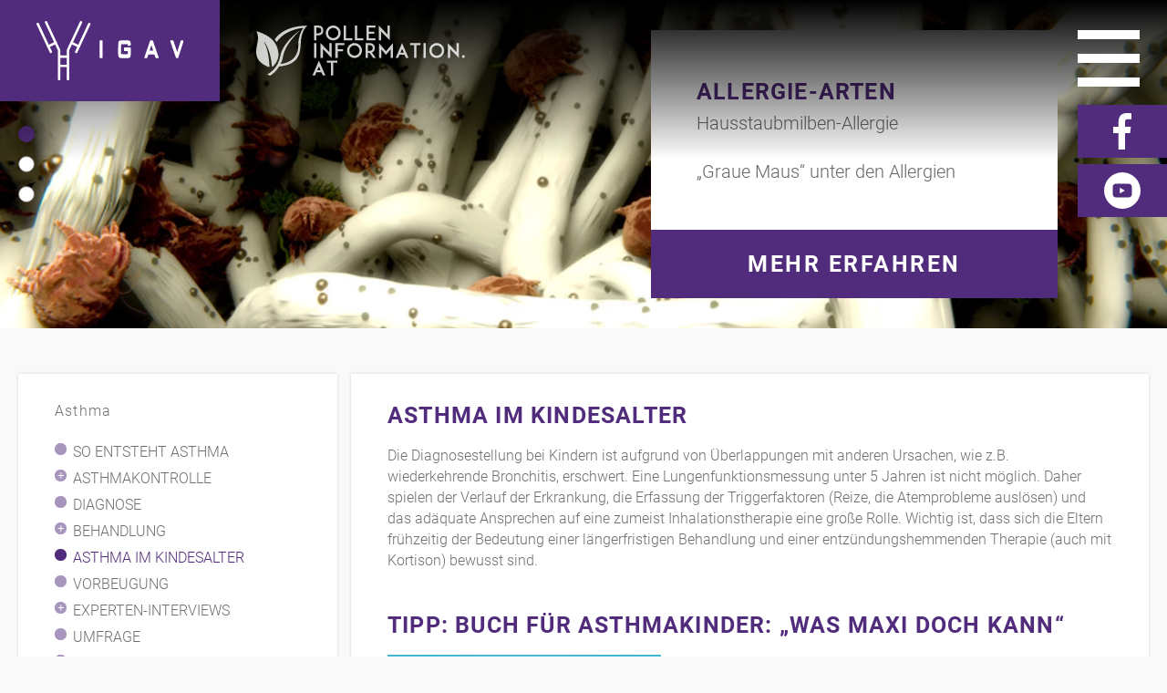

--- FILE ---
content_type: text/html; charset=utf-8
request_url: http://www.allergenvermeidung.org/asthma/asthma-im-kindesalter
body_size: 7541
content:
<!DOCTYPE html>
<html lang="de-AT">
<head>

<meta charset="utf-8">
<!-- 
	This website is powered by TYPO3 - inspiring people to share!
	TYPO3 is a free open source Content Management Framework initially created by Kasper Skaarhoj and licensed under GNU/GPL.
	TYPO3 is copyright 1998-2026 of Kasper Skaarhoj. Extensions are copyright of their respective owners.
	Information and contribution at https://typo3.org/
-->



<title>Asthma im Kindesalter | Interessensgemeinschaft Allergenvermeidung - I.G.A.V.</title>
<meta name="generator" content="TYPO3 CMS" />
<meta name="viewport" content="width=device-width, height=device-height, maximum-scale=1.0, user-scalable=no, initial-scale=1" />
<meta name="twitter:card" content="summary" />


<link rel="stylesheet" href="/typo3temp/assets/compressed/merged-75b8e05266416c809c071353ff09223c-79d90d578b270ee1e7fc6f733aba1092.css.1710836191.gzip" media="all">




<script src="/typo3temp/assets/compressed/merged-ededea00adbbcf31c74bdff68be16788-b68f419f73fbb5f20be0cb1087bd8cb4.js.1768383656.gzip"></script>



<link rel="apple-touch-icon" sizes="180x180" href="/typo3conf/ext/sc_template/Resources/Public/Images/Favicons/apple-touch-icon.png">
<link rel="icon" type="image/png" sizes="32x32" href="/typo3conf/ext/sc_template/Resources/Public/Images/Favicons/favicon-32x32.png">
<link rel="icon" type="image/png" sizes="16x16" href="/typo3conf/ext/sc_template/Resources/Public/Images/Favicons/favicon-16x16.png">
<link rel="manifest" href="/typo3conf/ext/sc_template/Resources/Public/Images/Favicons/site.webmanifest">
<link rel="mask-icon" href="/typo3conf/ext/sc_template/Resources/Public/Images/Favicons/safari-pinned-tab.svg" color="#522c7c">
<link rel="shortcut icon" href="/typo3conf/ext/sc_template/Resources/Public/Images/Favicons/favicon.ico">
<meta name="msapplication-TileColor" content="#ffffff">
<meta name="msapplication-config" content="/typo3conf/ext/sc_template/Resources/Public/Images/Favicons/browserconfig.xml">
<meta name="theme-color" content="#ffffff">
<link rel="canonical" href="https://www.allergenvermeidung.org/asthma/asthma-im-kindesalter"/>

</head>
<body id="page_63">
<header id="header"><div id="pageswitcher"><a class="logo logo-igav active" href="/"><img src="/typo3conf/ext/sc_template/Resources/Public/Images/logo_igav_white.svg" width="965" height="390" alt="" /></a><a href="https://www.polleninformation.at" class="logo logo-polleninformation" title="Wechsle zu Polleninformation"><img src="/typo3conf/ext/sc_template/Resources/Public/Images/logo_polleninformation_white.svg" width="667" height="160" alt="" /></a></div><button id="hamburger"><span>Menü öffnen</span></button><div id="mainnavi_container"><div class="mainnavi_inner"><form method="post" id="searchbox" action="/suche?tx_indexedsearch_pi2%5Baction%5D=search&amp;tx_indexedsearch_pi2%5Bcontroller%5D=Search&amp;cHash=28693964cf80da203434ed80beb3f9e9"><div><input type="hidden" name="tx_indexedsearch_pi2[__referrer][@extension]" value="" /><input type="hidden" name="tx_indexedsearch_pi2[__referrer][@controller]" value="Standard" /><input type="hidden" name="tx_indexedsearch_pi2[__referrer][@action]" value="index" /><input type="hidden" name="tx_indexedsearch_pi2[__referrer][arguments]" value="YTowOnt98a68e27a02001e140e6519522197e154f27e2f95" /><input type="hidden" name="tx_indexedsearch_pi2[__referrer][@request]" value="{&quot;@extension&quot;:null,&quot;@controller&quot;:&quot;Standard&quot;,&quot;@action&quot;:&quot;index&quot;}1428c732ae4e68625ec88049526e38c1beb721e8" /><input type="hidden" name="tx_indexedsearch_pi2[__trustedProperties]" value="{&quot;search&quot;:{&quot;sword&quot;:1,&quot;languageUid&quot;:1,&quot;submitButton&quot;:1}}30e497e58dc093b75566c10dfef705d75b90b872" /></div><label for="searchbox_sword" class="invisible">Suche: </label><input placeholder="Suchbegriff" id="searchbox_sword" type="text" name="tx_indexedsearch_pi2[search][sword]" value="" /><input type="hidden" name="tx_indexedsearch_pi2[search][languageUid]" value="0" /><input id="searchbox_submit" type="submit" value="Suchen" name="tx_indexedsearch_pi2[search][submitButton]" /></form><h6>Menü</h6><ul id="mainnavi"><li><a class=""
               href="/allergien/arten-von-allergien"
               target=""
               title="Allergien">
                Allergien
            </a><button class="open_subnavi_button " title="Untermenü öffnen">Untermenü öffnen</button><ul class="sub "><li><a class=""
                               href="/allergien/arten-von-allergien"
                               target=""
                               title="Arten von Allergien">
                                Arten von Allergien
                            </a><button class="open_subnavi_button " title="Untermenü öffnen">Untermenü öffnen</button><ul class="sub "><li><a class=""
                                               href="/allergien/arten-von-allergien/pollenallergie"
                                               target=""
                                               title="Pollenallergie">
                                                Pollenallergie
                                            </a></li><li><a class=""
                                               href="/allergien/arten-von-allergien/hausstaubmilbenallergie"
                                               target=""
                                               title="Hausstaubmilbenallergie">
                                                Hausstaubmilbenallergie
                                            </a></li><li><a class=""
                                               href="/allergien/arten-von-allergien/allergie-gegen-tiere"
                                               target=""
                                               title="Allergie gegen Tiere">
                                                Allergie gegen Tiere
                                            </a></li><li><a class=""
                                               href="/allergien/arten-von-allergien/schimmelpilz-allergie"
                                               target=""
                                               title="Schimmelpilz-Allergie">
                                                Schimmelpilz-Allergie
                                            </a></li><li><a class=""
                                               href="/allergien/arten-von-allergien/insektengift-allergie"
                                               target=""
                                               title="Insektengift-Allergie">
                                                Insektengift-Allergie
                                            </a></li><li><a class=""
                                               href="/allergien/arten-von-allergien/latex-allergie"
                                               target=""
                                               title="Latex-Allergie">
                                                Latex-Allergie
                                            </a></li><li><a class=""
                                               href="/allergien/arten-von-allergien/nahrungsmittel-allergien"
                                               target=""
                                               title="Nahrungsmittel-Allergien">
                                                Nahrungsmittel-Allergien
                                            </a></li><li><a class=""
                                               href="/allergien/arten-von-allergien/medikamentenallergie"
                                               target=""
                                               title="Medikamentenallergie">
                                                Medikamentenallergie
                                            </a></li><li><a class=""
                                               href="/allergien/arten-von-allergien/allergien-bei-kindern-und-jugendlichen"
                                               target=""
                                               title="Allergien bei Kindern und Jugendlichen">
                                                Allergien bei Kindern und Jugendlichen
                                            </a></li></ul></li><li><a class=""
                               href="/allergien/diagnose"
                               target=""
                               title="Diagnose">
                                Diagnose
                            </a></li><li><a class=""
                               href="/allergien/therapie"
                               target=""
                               title="Therapie">
                                Therapie
                            </a></li><li><a class=""
                               href="/allergien/allergischer-notfall"
                               target=""
                               title="Allergischer Notfall">
                                Allergischer Notfall
                            </a></li><li><a class=""
                               href="/allergien/kuriose-faelle"
                               target=""
                               title="Kuriose Fälle">
                                Kuriose Fälle
                            </a><button class="open_subnavi_button " title="Untermenü öffnen">Untermenü öffnen</button><ul class="sub "><li><a class=""
                                               href="/allergien/kuriose-faelle/futterinsekten-als-allergie-ausloeser"
                                               target=""
                                               title="Futterinsekten als Allergie-Auslöser">
                                                Futterinsekten als Allergie-Auslöser
                                            </a></li><li><a class=""
                                               href="/allergien/kuriose-faelle/chamaeleon-als-wandelnder-pricktest"
                                               target=""
                                               title="Chamäleon als wandelnder Pricktest">
                                                Chamäleon als wandelnder Pricktest
                                            </a></li><li><a class=""
                                               href="/allergien/kuriose-faelle/handy-als-ausloeser-von-nickeldermatitis"
                                               target=""
                                               title="Handy als Auslöser von Nickeldermatitis">
                                                Handy als Auslöser von Nickeldermatitis
                                            </a></li><li><a class=""
                                               href="/allergien/kuriose-faelle/allergische-reaktion-auf-haarfaerbemittel-farbstoff"
                                               target=""
                                               title="Allergische Reaktion auf Haarfärbemittel-Farbstoff">
                                                Allergische Reaktion auf Haarfärbemittel-Farbstoff
                                            </a></li></ul></li><li><a class=""
                               href="/allergien/covid-19-allergien"
                               target=""
                               title="COVID-19 &amp; Allergien">
                                COVID-19 &amp; Allergien
                            </a></li><li><a class=""
                               href="/allergien/ige"
                               target=""
                               title="IgE">
                                IgE
                            </a><button class="open_subnavi_button " title="Untermenü öffnen">Untermenü öffnen</button><ul class="sub "><li><a class=""
                                               href="/allergien/ige/luftschadstoffen-aus-dem-weg-gehen"
                                               target=""
                                               title="Luftschadstoffen aus dem Weg gehen">
                                                Luftschadstoffen aus dem Weg gehen
                                            </a></li></ul></li></ul></li><li><a class="active"
               href="/asthma"
               target=""
               title="Asthma">
                Asthma
            </a><button class="open_subnavi_button is-active" title="Untermenü öffnen">Untermenü öffnen</button><ul class="sub is-active"><li><a class=""
                               href="/asthma/so-entsteht-asthma"
                               target=""
                               title="So entsteht Asthma">
                                So entsteht Asthma
                            </a></li><li><a class=""
                               href="/asthma/asthmakontrolle"
                               target=""
                               title="Asthmakontrolle">
                                Asthmakontrolle
                            </a><button class="open_subnavi_button " title="Untermenü öffnen">Untermenü öffnen</button><ul class="sub "><li><a class=""
                                               href="/asthma/asthmakontrolle/schweres-oder-schwieriges-asthma"
                                               target=""
                                               title="Schweres oder schwieriges Asthma?">
                                                Schweres oder schwieriges Asthma?
                                            </a></li></ul></li><li><a class=""
                               href="/asthma/diagnose"
                               target=""
                               title="Diagnose">
                                Diagnose
                            </a></li><li><a class=""
                               href="/asthma/behandlung"
                               target=""
                               title="Behandlung">
                                Behandlung
                            </a><button class="open_subnavi_button " title="Untermenü öffnen">Untermenü öffnen</button><ul class="sub "><li><a class=""
                                               href="/asthma/behandlung/medikamentoese-therapie"
                                               target=""
                                               title="Medikamentöse Therapie">
                                                Medikamentöse Therapie
                                            </a></li><li><a class=""
                                               href="/asthma/behandlung/nicht-medikamentoese-therapie"
                                               target=""
                                               title="Nicht-medikamentöse Therapie">
                                                Nicht-medikamentöse Therapie
                                            </a></li></ul></li><li><a class="active"
                               href="/asthma/asthma-im-kindesalter"
                               target=""
                               title="Asthma im Kindesalter">
                                Asthma im Kindesalter
                            </a></li><li><a class=""
                               href="/asthma/vorbeugung"
                               target=""
                               title="Vorbeugung">
                                Vorbeugung
                            </a></li><li><a class=""
                               href="/asthma/experten-interviews"
                               target=""
                               title="Experten-Interviews">
                                Experten-Interviews
                            </a><button class="open_subnavi_button " title="Untermenü öffnen">Untermenü öffnen</button><ul class="sub "><li><a class=""
                                               href="/asthma/experten-interviews/prim-ir-dr-gert-wurzinger"
                                               target=""
                                               title="Prim. i.R. Dr. Gert Wurzinger">
                                                Prim. i.R. Dr. Gert Wurzinger
                                            </a></li><li><a class=""
                                               href="/asthma/experten-interviews/univ-prof-dr-marco-idzko"
                                               target=""
                                               title="Univ.-Prof. Dr. Marco Idzko">
                                                Univ.-Prof. Dr. Marco Idzko
                                            </a></li><li><a class=""
                                               href="/asthma/experten-interviews/univ-doz-dr-felix-wantke"
                                               target=""
                                               title="Univ.-Doz. Dr. Felix Wantke">
                                                Univ.-Doz. Dr. Felix Wantke
                                            </a></li><li><a class=""
                                               href="/asthma/experten-interviews/martina-fischl"
                                               target=""
                                               title="Martina Fischl">
                                                Martina Fischl
                                            </a></li></ul></li><li><a class=""
                               href="/asthma/umfrage"
                               target=""
                               title="Umfrage">
                                Umfrage
                            </a></li><li><a class=""
                               href="/asthma/asthma-covid-19"
                               target=""
                               title="Asthma &amp; COVID-19">
                                Asthma &amp; COVID-19
                            </a></li></ul></li><li><a class=""
               href="/allergen-vermeidung"
               target=""
               title="Allergenvermeidung">
                Allergenvermeidung
            </a><button class="open_subnavi_button " title="Untermenü öffnen">Untermenü öffnen</button><ul class="sub "><li><a class=""
                               href="/allergen-vermeidung/im-wohnbereich"
                               target=""
                               title="im Wohnbereich">
                                im Wohnbereich
                            </a></li><li><a class=""
                               href="/allergen-vermeidung/im-freien"
                               target=""
                               title="im Freien">
                                im Freien
                            </a></li><li><a class=""
                               href="/allergen-vermeidung/bei-insektengift-allergie"
                               target=""
                               title="bei Insektengift-Allergie">
                                bei Insektengift-Allergie
                            </a></li><li><a class=""
                               href="/allergen-vermeidung/bei-nahrungsmittelunvertraeglichkeiten"
                               target=""
                               title="bei Nahrungsmittel-unverträglichkeiten">
                                bei Nahrungsmittel-unverträglichkeiten
                            </a></li><li><a class=""
                               href="/allergen-vermeidung/bei-kindern-und-jugendlichen"
                               target=""
                               title="bei Kindern und Jugendlichen">
                                bei Kindern und Jugendlichen
                            </a></li><li><a class=""
                               href="/allergen-vermeidung/expertenmeinungen"
                               target=""
                               title="Expertenmeinungen">
                                Expertenmeinungen
                            </a></li></ul></li><li><a class=""
               href="/anlaufstellen/allergiezentren"
               target=""
               title="Anlaufstellen">
                Anlaufstellen
            </a><button class="open_subnavi_button " title="Untermenü öffnen">Untermenü öffnen</button><ul class="sub "><li><a class=""
                               href="/anlaufstellen/allergiezentren"
                               target=""
                               title="Allergiezentren">
                                Allergiezentren
                            </a><button class="open_subnavi_button " title="Untermenü öffnen">Untermenü öffnen</button><ul class="sub "><li><a class=""
                                               href="/anlaufstellen/allergiezentren/faz-floridsdorfer-allergiezentrum"
                                               target=""
                                               title="FAZ - Floridsdorfer Allergiezentrum">
                                                FAZ - Floridsdorfer Allergiezentrum
                                            </a></li><li><a class=""
                                               href="/anlaufstellen/allergiezentren/allergiezentrum-wien-west"
                                               target=""
                                               title="Allergiezentrum Wien-West">
                                                Allergiezentrum Wien-West
                                            </a></li><li><a class=""
                                               href="/anlaufstellen/allergiezentren/allergieambulatorium-reumannplatz"
                                               target=""
                                               title="Allergieambulatorium Reumannplatz">
                                                Allergieambulatorium Reumannplatz
                                            </a></li><li><a class=""
                                               href="/anlaufstellen/allergiezentren/allergieambulatorium-innere-stadt"
                                               target=""
                                               title="Allergieambulatorium Innere Stadt">
                                                Allergieambulatorium Innere Stadt
                                            </a></li><li><a class=""
                                               href="/anlaufstellen/allergiezentren/allergie-ambulatorium-rennweg"
                                               target=""
                                               title="Allergie-Ambulatorium Rennweg">
                                                Allergie-Ambulatorium Rennweg
                                            </a></li><li><a class=""
                                               href="/anlaufstellen/allergiezentren/allergie-ambulatorium-burgenland"
                                               target=""
                                               title="Allergie-Ambulatorium Burgenland">
                                                Allergie-Ambulatorium Burgenland
                                            </a></li><li><a class=""
                                               href="/anlaufstellen/allergiezentren/allergie-zentrum-neusiedl"
                                               target=""
                                               title="Allergie Zentrum Neusiedl">
                                                Allergie Zentrum Neusiedl
                                            </a></li><li><a class=""
                                               href="/anlaufstellen/allergiezentren/allergieambulatorium-hall-it"
                                               target=""
                                               title="Allergieambulatorium Hall Private Krankenanstalt GmbH">
                                                Allergieambulatorium Hall Private Krankenanstalt GmbH
                                            </a></li></ul></li><li><a class=""
                               href="/anlaufstellen/polleninformationsdienst"
                               target=""
                               title="Polleninformationsdienst">
                                Polleninformationsdienst
                            </a></li><li><a class=""
                               href="/anlaufstellen/selbsthilfegruppen"
                               target=""
                               title="Selbsthilfegruppen">
                                Selbsthilfegruppen
                            </a></li><li><a class=""
                               href="/anlaufstellen/schimmelanalysen"
                               target=""
                               title="Schimmelanalysen">
                                Schimmelanalysen
                            </a></li></ul></li><li><a class=""
               href="/ratgeber"
               target=""
               title="Ratgeber">
                Ratgeber
            </a></li><li><a class=""
               href="/verein/ziele-der-igav"
               target=""
               title="Verein">
                Verein
            </a><button class="open_subnavi_button " title="Untermenü öffnen">Untermenü öffnen</button><ul class="sub "><li><a class=""
                               href="/verein/ziele-der-igav"
                               target=""
                               title="Ziele der IGAV">
                                Ziele der IGAV
                            </a></li><li><a class=""
                               href="/verein/statuten"
                               target=""
                               title="Statuten">
                                Statuten
                            </a></li><li><a class=""
                               href="/verein/wissenschaftlicher-beirat"
                               target=""
                               title="Wissenschaftlicher Beirat">
                                Wissenschaftlicher Beirat
                            </a></li></ul></li></ul><div class="socialmedia"><a class="socialmediaicon icon-facebook" target="_blank" href="https://www.facebook.com/allergenvermeidung">Facebook Account</a><a class="socialmediaicon icon-youtube" target="_blank" href="https://www.youtube.com/channel/UCbBNNwfQGLmJJ1ViKdBeEYQ">YouTube Account</a></div></div></div><div class="tx-sc-headerimages"><div id="headerimages"><div class="swiper"><div class="swiper-wrapper"><div class="swiper-slide" style="background-image: url(/fileadmin/_processed_/8/2/csm_Hausstaubmilben_in_Polstergewebe__c__Juan_Gaertner_90b4707859.jpg);"><div class="inner"><div class="headerimagebox"><div class="content"><div class="title">Allergie-Arten</div><div class="subtitle">Hausstaubmilben-Allergie</div><div class="description">„Graue Maus“ unter den Allergien</div></div><a href="/allergien/arten-von-allergien/hausstaubmilbenallergie" class="header_morelink">Mehr erfahren</a></div></div></div><div class="swiper-slide" style="background-image: url(/fileadmin/_processed_/6/7/csm_Gedeckter_Tisch__c__Rawpixel_Shutterstock_01_59c413eec5.jpg);"><div class="inner"><div class="headerimagebox"><div class="content"><div class="title">Nahrungsmittel-Allergie</div><div class="subtitle">Allergie oder Intoleranz?</div><div class="description">Wir klären auf!</div></div><a href="https://www.allergenvermeidung.org/allergien/arten-von-allergien/nahrungsmittel-allergien" class="header_morelink">Mehr erfahren</a></div></div></div><div class="swiper-slide" style="background-image: url(/fileadmin/_processed_/7/1/csm_Diagnose_Arztgespraech__c__Stallergenes_457b6d5a49.jpg);"><div class="inner"><div class="headerimagebox"><div class="content"><div class="title">Anlaufstellen</div><div class="subtitle">Allergiezentren</div><div class="description">Österreichs Allergieambulatorien stellen sich vor</div></div><a href="/anlaufstellen/allergiezentren" class="header_morelink">Mehr erfahren</a></div></div></div></div><div class="swiper-pagination swiper-pagination-vertical"></div></div><div id="socialmedia"><a href="https://www.facebook.com/allergenvermeidung" target="_blank" title="IGAV auf Facebook"><img alt="Facebook Logo" src="/typo3conf/ext/sc_headerimages/Resources/Public/img/icon_facebook.svg" width="20" height="40" /></a><a href="https://www.youtube.com/allergenvermeidung" target="_blank" title="IGAV auf YouTube"><img alt="YouTube Logo" src="/typo3conf/ext/sc_headerimages/Resources/Public/img/icon_youtube.svg" width="40" height="40" /></a></div></div></div></header><main id="content_container"><div class="inner"><div id="leftcol"><div class="sidebox whitebox whitebox-subnavi"><h6 class="leveltitle">Asthma</h6><nav id="subnavi_container"><ul id="subnavi"><li class=""><a class=""
                   href="/asthma/so-entsteht-asthma"
                   target=""
                   title="So entsteht Asthma">
                    So entsteht Asthma
                </a></li><li class="hassub"><a class=""
                   href="/asthma/asthmakontrolle"
                   target=""
                   title="Asthmakontrolle">
                    Asthmakontrolle
                </a></li><li class=""><a class=""
                   href="/asthma/diagnose"
                   target=""
                   title="Diagnose">
                    Diagnose
                </a></li><li class="hassub"><a class=""
                   href="/asthma/behandlung"
                   target=""
                   title="Behandlung">
                    Behandlung
                </a></li><li class=""><a class="active"
                   href="/asthma/asthma-im-kindesalter"
                   target=""
                   title="Asthma im Kindesalter">
                    Asthma im Kindesalter
                </a></li><li class=""><a class=""
                   href="/asthma/vorbeugung"
                   target=""
                   title="Vorbeugung">
                    Vorbeugung
                </a></li><li class="hassub"><a class=""
                   href="/asthma/experten-interviews"
                   target=""
                   title="Experten-Interviews">
                    Experten-Interviews
                </a></li><li class=""><a class=""
                   href="/asthma/umfrage"
                   target=""
                   title="Umfrage">
                    Umfrage
                </a></li><li class=""><a class=""
                   href="/asthma/asthma-covid-19"
                   target=""
                   title="Asthma &amp; COVID-19">
                    Asthma &amp; COVID-19
                </a></li></ul></nav></div><div class="sidebox whitebox"><h6>News</h6><div class="newspreview_box"><div class="subtitle"><a href="/news/detail/pollenstress-zur-weihnachtszeit">Pollenstress zur Weihnachtszeit</a></div><p>09.12.2025</p><p>
                
                    Für manche Allergikerinnen und Allergiker beginnt statt winterlicher Ruhe bereits jetzt eine Zeit unerwarteter Belastung: Der Pollenflug der Purpur-Erle sorgt&hellip;
            </p><a class="morelink" href="/news/detail/pollenstress-zur-weihnachtszeit">mehr erfahren</a></div></div>


    <div class="sidebox whitebox">
        <h6>Beirat</h6>

        <div class="random_advisory">
            <div class="description subtitle">
                Prim. Univ.-Doz. Dr. Georg Klein
            </div>

            <a href="/verein/wissenschaftlicher-beirat">
                <img title="Bild von Prim. Univ.-Doz. Dr. Georg Klein ©privat" alt="Bild von Prim. Univ.-Doz. Dr. Georg Klein ©privat" src="/fileadmin/_processed_/8/6/csm_Klein_683f011fec.jpg" width="257" height="396" />
            </a>

            <a class="morelink" href="/verein/wissenschaftlicher-beirat">
                mehr erfahren
            </a>
        </div>
    </div>



<div class="sidebox whitebox"><h6>Partner</h6><div class="partnerlogos"><div class="partner active"><a href="https://www.hal-allergy.com/at/" target="_blank"><img alt="Logo von HAL Allergy Handels-GmbH" src="/fileadmin/_processed_/4/c/csm_Hal_Allergie_Logo_aktuell_Sept_2019_241c3593cd.png" width="456" height="280" /></a></div><div class="partner "><a href="https://www.thermoscientific.com/phadia/de" target="_blank"><img alt="Logo von ThermoFisher" src="/fileadmin/_processed_/4/9/csm_thermo-fisher_2f9567825d.png" width="456" height="365" /></a></div><div class="partner "><a href="https://oegai.org/" target="_blank"><img alt="Logo von ÖGAI - Österreichische Gesellschaft für Allergologie und Immunologie" src="/fileadmin/_processed_/9/1/csm_logo_web-OEGAI-neu2021_01_3f9393a89b.jpg" width="456" height="339" /></a></div><div class="partner "><a href="https://www.lungenunion.at/" target="_blank"><img alt="Logo von Österreichische Lungenunion" src="/fileadmin/_processed_/5/9/csm_oelu-logo-neu_cb0f88bfdd.png" width="456" height="377" /></a></div><div class="partner "><a href="https://www.meduniwien.ac.at" target="_blank"><img alt="Logo von Medizinische Universität Wien" src="/fileadmin/_processed_/2/f/csm_logo_web_MUW_01_d85aada87c.jpg" width="456" height="339" /></a></div><div class="partner "><a href="https://www.macroarraydx.com" target="_blank"><img alt="Logo von MADX" src="/fileadmin/_processed_/3/5/csm_logo_web-typo3_MADX_b789193455.png" width="456" height="339" /></a></div><div class="partner "><a href="https://www.polleninformation.at" target="_blank"><img alt="Logo von Polleninformationsdienst" src="/fileadmin/_processed_/0/a/csm_20230509_Polleninformation_Logo_Mail-01_41efbc0813.jpg" width="456" height="194" /></a></div><div class="partner "><a href="https://www.menzl.com/" target="_blank"><img alt="Logo von Ferdinand Menzl Medizintechnik GmbH" src="/fileadmin/_processed_/a/c/csm_logo_web-FMMG_05b093bdc5.jpg" width="456" height="339" /></a></div><div class="partner "><a href="https://www.stallergenesgreer.com/" target="_blank"><img alt="Logo von Stallergenes" src="/fileadmin/_processed_/2/f/csm_logo_web-typo3_Stallergenes-Greer_2022_Web_141265b010.jpg" width="456" height="339" /></a></div><div class="partner "><a href="https://www.allergopharma.at" target="_blank"><img alt="Logo von Allergopharma" src="/fileadmin/_processed_/9/8/csm_logo_web-typo3_allergopharma_2022_17a59b984d.jpg" width="456" height="339" /></a></div><div class="partner "><a href="https://www.bencard.at" target="_blank"><img alt="Logo von Bencard Allergie" src="/fileadmin/_processed_/9/3/csm_Bencard_Allergie_Logo_2020_WDW_27a5fd73f2.png" width="456" height="338" /></a></div><div class="partner "><a href="https://www.roxall.at/" target="_blank"><img alt="Logo von ROXALL Medizin" src="/fileadmin/_processed_/8/e/csm_roxall_8b877f3978.png" width="456" height="415" /></a></div><div class="partner "><a href="https://www.alk.net/" target="_blank"><img alt="Logo von ALK" src="/fileadmin/_processed_/9/2/csm_alk_01_55560a1c0f.png" width="456" height="365" /></a></div><div class="partner "><a href="https://viatris.com" target="_blank"><img alt="Logo von Viatris" src="/fileadmin/_processed_/5/8/csm_logo_web-typo3_Viatris_393aeb417d.png" width="456" height="339" /></a></div></div></div></div><div id="content"><div class="whitebox"><!--TYPO3SEARCH_begin--><div id="c399" class="frame
            frame-default
            frame-type-textpic
            frame-layout-0
            
            
            
"><header><h2 class="">
                Asthma im Kindesalter
            </h2></header><div class="ce-textpic ce-left ce-below"><div class="ce-bodytext"><p>Die Diagnosestellung bei Kindern ist aufgrund von Überlappungen mit anderen Ursachen, wie z.B. wiederkehrende Bronchitis, erschwert. Eine Lungenfunktionsmessung unter 5 Jahren ist nicht möglich. Daher spielen der Verlauf der Erkrankung, die Erfassung der Triggerfaktoren (Reize, die Atemprobleme auslösen) und das adäquate Ansprechen auf eine zumeist Inhalationstherapie eine große Rolle. Wichtig ist, dass sich die Eltern frühzeitig der Bedeutung einer längerfristigen Behandlung und einer entzündungshemmenden Therapie (auch mit Kortison) bewusst sind.</p></div></div></div><div id="c400" class="frame
            frame-default
            frame-type-textpic
            frame-layout-0
            
            
            
"><header><h2 class="">
                Tipp: Buch für Asthmakinder: „Was Maxi DOCH kann“
            </h2></header><div class="ce-textpic ce-right ce-intext"><div class="ce-gallery" data-ce-columns="1" data-ce-images="1"><div class="ce-row"><div class="ce-column"><figure class="image"><img class="image-embed-item" src="/fileadmin/_processed_/f/6/csm_Titelseite_Kinder_Lesebuch_Maxi_NVS_912ae1d3ab.jpg" width="300" height="300" loading="lazy" alt="" /></figure></div></div></div><div class="ce-bodytext"><p>Das Kinder-Lesebuch handelt vom 7-jährigen Jungen Maxi und seinen Herausforderungen mit schwerem allergischem Asthma. Die Geschichte zeigt, welche Sorgen und Hoffnungen Maxi in seinem Alltag bewegen und begleitet ihn auf seinem Weg zu einem unbeschwerteren Leben. Das Lesebuch soll Eltern und Kindern helfen, Asthma besser zu verstehen und zeigen, dass mit der richtigen Asthmakontrolle ein unbeschwerteres Leben möglich ist!</p><p>Kostenlos erhältlich über die IGAV:</p><p>E: info@allergenvermeidung.org</p><p>T: 01/212 6060</p></div></div></div><div id="c427" class="frame
            frame-default
            frame-type-textpic
            frame-layout-0
            
            
            
"><header><h1 class="">
                Asthma und Sport
            </h1></header><div class="ce-textpic ce-right ce-intext"><div class="ce-gallery" data-ce-columns="1" data-ce-images="1"><div class="ce-row"><div class="ce-column"><figure class="image"><a href="https://www.atemwegsliga.de/informationsmaterial-asthma.html"><img class="image-embed-item" src="/fileadmin/_processed_/3/1/csm_Kindliches_Asthma_und_Sport_53db32a999.jpg" width="300" height="588" loading="lazy" alt="" /></a></figure></div></div></div><div class="ce-bodytext"><p>Körperlich regelmäßig aktiv zu sein, ist wichtig und gesund – gerade bei Asthma! Wichtig ist es, sich vorher gut aufzuwärmen und die Belastung langsam zu steigern. Um die körperliche und psychosoziale Persönlichkeitsentwicklung zu fördern, ist es wünschenswert, dass jedes Kind mit Asthma in gleicher Weise wie gesunde Kinder am Schulsport teilnimmt und entsprechend unterstützt wird.</p><p>Hinweise für Eltern, Kindergarten, Schule und Sportverein; ein <a href="https://www.atemwegsliga.de/informationsmaterial-asthma.html" target="_blank" rel="noreferrer">Informationsblatt der Deutschen Atemwegsliga e.V.</a></p><p>&nbsp;</p></div></div></div><!--TYPO3SEARCH_end--></div></div></div></main><footer id="footer"><div class="inner"><div class="left"><h6>Newsletter</h6><iframe src="https://newsletter.allergenvermeidung.org/lists/?p=subscribe&amp;id=1"></iframe></div><div class="right"><nav id="footernavi_container"><ul id="footernavi"><li><a class=""
                   href="/kontakt"
                   target=""
                   title="Kontakt">
                    Kontakt
                </a></li><li><a class=""
                   href="/impressum"
                   target=""
                   title="Impressum/Datenschutz">
                    Impressum/Datenschutz
                </a></li><li><a class=""
                   href="/links"
                   target=""
                   title="Links">
                    Links
                </a></li><li><a class=""
                   href="/presse"
                   target=""
                   title="Presse">
                    Presse
                </a></li><li><a class=""
                   href="/videos"
                   target=""
                   title="Videos">
                    Videos
                </a></li><li><a class=""
                   href="/news/detail"
                   target=""
                   title="News">
                    News
                </a></li><li><a class=""
                   href="https://forum.allergenvermeidung.org/"
                   target="_blank"
                   title="Forum">
                    Forum
                </a></li></ul></nav></div></div></footer>

<script src="/typo3temp/assets/compressed/merged-817c5be26562ab5fef5f73065dd70c76-464b447637552c6b53fa097e19227cc4.js.1710836191.gzip"></script>



</body>
</html>

--- FILE ---
content_type: text/html; charset=UTF-8
request_url: https://newsletter.allergenvermeidung.org/lists/?p=subscribe&id=1
body_size: 2054
content:
<!DOCTYPE html PUBLIC "-//W3C//DTD XHTML 1.0 Transitional//EN" "http://www.w3.org/TR/xhtml1/DTD/xhtml1-transitional.dtd" >
<html xmlns="http://www.w3.org/1999/xhtml" xml:lang="en" lang="en" dir="ltr">
<head>
<meta http-equiv="pragma" content="no-cache" />
<meta http-equiv="Cache-Control" content="no-cache, must-revalidate" />
<meta name="License" content="GNU Affero General Public License, http://www.gnu.org/licenses/agpl.html" />
<meta name="Author" content="Michiel Dethmers - http://www.phplist.com" />
<meta name="Copyright" content="Michiel Dethmers, phpList Ltd - http://phplist.com" />
<meta name="Powered-By" content="phpList version 3.6.6" />
<meta http-equiv="Content-Type" content="text/html; charset=UTF-8" />
<link rel="SHORTCUT ICON" href="./images/phplist.ico" />
<title>Anmelden bei der Mailingliste</title><link href="http://www.allergenvermeidung.org/fileadmin/template/css/newsletter.css" type="text/css" rel="stylesheet">
</head>
<body><div id="newsletterform">

<div class="error"><span class="required">* Benötigte Felder in rot</span></div>


<script language="Javascript" type="text/javascript">

function checkform()
{
  for (i=0;i<fieldstocheck.length;i++) {
    if (eval("document.subscribeform.elements['"+fieldstocheck[i]+"'].type") == "checkbox") {
      if (document.subscribeform.elements[fieldstocheck[i]].checked) {
      } else {
        alert("The following field is required:  "+fieldnames[i]);
        eval("document.subscribeform.elements['"+fieldstocheck[i]+"'].focus()");

        return false;
      }
    } else {
      if (eval("document.subscribeform.elements['"+fieldstocheck[i]+"'].value") == "") {
        alert("Bitte geben Sie ein "+fieldnames[i]);
        eval("document.subscribeform.elements['"+fieldstocheck[i]+"'].focus()");

        return false;
      }
    }
  }
  for (i=0;i<groupstocheck.length;i++) {
    if (!checkGroup(groupstocheck[i],groupnames[i])) {
      return false;
    }
  }
  
  if (! checkEmail()) {
    alert("Diese E-mail Adresse ist nicht korrekt");

    return false;
  }

  return true;
}

var fieldstocheck = new Array();
var fieldnames = new Array();
function addFieldToCheck(value,name)
{
  fieldstocheck[fieldstocheck.length] = value;
  fieldnames[fieldnames.length] = name;
}
var groupstocheck = new Array();
var groupnames = new Array();
function addGroupToCheck(value,name)
{
  groupstocheck[groupstocheck.length] = value;
  groupnames[groupnames.length] = name;
}

function compareEmail()
{
  return (document.subscribeform.elements["email"].value == document.subscribeform.elements["emailconfirm"].value);
}

function checkEmail()
{
  var re = /^(([^<>()[\]\.,;:\s@\"]+(\.[^<>()[\]\.,;:\s@\"]+)*)|(\".+\"))@((\[[0-9]{1,3}\.[0-9]{1,3}\.[0-9]{1,3}\.[0-9]{1,3}\])|(([a-zA-Z\-0-9]+\.)+[a-zA-Z]{2,}))$/;
    return re.test(document.subscribeform.elements["email"].value);
}

function checkGroup(name,value)
{
  option = -1;
  for (i=0;i<document.subscribeform.elements[name].length;i++) {
    if (document.subscribeform.elements[name][i].checked) {
      option = i;
    }
  }
  if (option == -1) {
    alert ("Bitte geben Sie ein "+value);

    return false;
  }

  return true;
}

</script><form method="post" action="" name="subscribeform"><table border=0>
  <tr><td><div class="required"><label for="email">E-Mail *</label></div></td>
  <td class="attributeinput"><input type=text name=email required="required" placeholder="" size="30" id="email" />
  <script language="Javascript" type="text/javascript">addFieldToCheck("email","E-Mail");</script></td></tr><input type="hidden" name="htmlemail" value="1" />

<tr><td><div class="attributename"><label for="attribute6">Anrede</label></div></td><td class="attributeinput"><!--0--><select name="attribute6" class="attributeinput" id="attribute6"><option value="" >---<option value="1" >Herr<option value="2" >Frau</select></td></tr>

<tr><td><div class="attributename"><label for="attribute1">Vorname</label></div></td><td class="attributeinput">
            <input type="text" name="attribute1"  class="attributeinput" size="30" value="" id="attribute1" /></td></tr>

<tr><td><div class="attributename"><label for="attribute2">Nachname</label></div></td><td class="attributeinput">
            <input type="text" name="attribute2"  class="attributeinput" size="30" value="" id="attribute2" /></td></tr>

<tr><td><div class="required"><label for="attribute3">Land *</label></div></td><td class="attributeinput"><!--0--><select name="attribute3" class="attributeinput" id="attribute3"><option value="" >---<option value="8" >Österreich<option value="2" >Deutschland<option value="3" >Schweiz<option value="5" >Italien<option value="4" >Anderes</select></td></tr>

<tr><td><div class="required"><label for="attribute4">Ich bin *</label></div></td><td class="attributeinput"><!--0--><select name="attribute4" class="attributeinput" id="attribute4"><option value="" >---<option value="1" >Betroffener<option value="9" >Angehöriger<option value="3" >Arzt<option value="4" >Journalist<option value="6" >Anderes</select></td></tr>

<tr><td><div class="attributename"><label for="attribute5">Mein besonderes Interesse gilt</label></div></td><td class="attributeinput">
            <input type="text" name="attribute5"  class="attributeinput" size="30" value="" id="attribute5" /></td></tr>
</table><input type="hidden" name="list[2]" value="signup" /><input type="hidden" name="listname[2]" value="IGAV Newsletter"/><div style="display:none"><input type="text" name="VerificationCodeX" value="" size="20"></div><input type=submit name="subscribe" value="Newsletter abonnieren" onClick="return checkform();"> &nbsp;&nbsp; <a href="http://newsletter.allergenvermeidung.org/lists/?p=unsubscribe&id=1">Abmelden</a></form><p class="poweredby" style="text-align:center"><a href="https://www.phplist.com/poweredby?utm_source=pl3.6.6&amp;utm_medium=poweredhostedimg&amp;utm_campaign=phpList" title="visit the phpList website" ><img src="http://powered.phplist.com/images/3.6.6/power-phplist.png" title="powered by phpList version 3.6.6, &copy; phpList ltd" alt="powered by phpList 3.6.6, &copy; phpList ltd" border="0" /></a></p></div></body></html>


--- FILE ---
content_type: text/css; charset=utf-8
request_url: http://www.allergenvermeidung.org/typo3temp/assets/compressed/merged-75b8e05266416c809c071353ff09223c-79d90d578b270ee1e7fc6f733aba1092.css.1710836191.gzip
body_size: 13863
content:
.ce-align-left{text-align:left;}.ce-align-center{text-align:center;}.ce-align-right{text-align:right;}.ce-table td,.ce-table th{vertical-align:top;}.ce-textpic,.ce-image,.ce-nowrap .ce-bodytext,.ce-gallery,.ce-row,.ce-uploads li,.ce-uploads div{overflow:hidden;}.ce-left .ce-gallery,.ce-column{float:left;}.ce-center .ce-outer{position:relative;float:right;right:50%;}.ce-center .ce-inner{position:relative;float:right;right:-50%;}.ce-right .ce-gallery{float:right;}.ce-gallery figure{display:table;margin:0;}.ce-gallery figcaption{display:table-caption;caption-side:bottom;}.ce-gallery img{display:block;}.ce-gallery iframe{border-width:0;}.ce-border img,.ce-border iframe{border:2px solid #000000;padding:0px;}.ce-intext.ce-right .ce-gallery,.ce-intext.ce-left .ce-gallery,.ce-above .ce-gallery{margin-bottom:10px;}.ce-image .ce-gallery{margin-bottom:0;}.ce-intext.ce-right .ce-gallery{margin-left:10px;}.ce-intext.ce-left .ce-gallery{margin-right:10px;}.ce-below .ce-gallery{margin-top:10px;}.ce-column{margin-right:10px;}.ce-column:last-child{margin-right:0;}.ce-row{margin-bottom:10px;}.ce-row:last-child{margin-bottom:0;}.ce-above .ce-bodytext{clear:both;}.ce-intext.ce-left ol,.ce-intext.ce-left ul{padding-left:40px;overflow:auto;}.ce-headline-left{text-align:left;}.ce-headline-center{text-align:center;}.ce-headline-right{text-align:right;}.ce-uploads{margin:0;padding:0;}.ce-uploads li{list-style:none outside none;margin:1em 0;}.ce-uploads img{float:left;padding-right:1em;vertical-align:top;}.ce-uploads span{display:block;}.ce-table{width:100%;max-width:100%;}.ce-table th,.ce-table td{padding:0.5em 0.75em;vertical-align:top;}.ce-table thead th{border-bottom:2px solid #dadada;}.ce-table th,.ce-table td{border-top:1px solid #dadada;}.ce-table-striped tbody tr:nth-of-type(odd){background-color:rgba(0,0,0,.05);}.ce-table-bordered th,.ce-table-bordered td{border:1px solid #dadada;}.frame-space-before-extra-small{margin-top:1em;}.frame-space-before-small{margin-top:2em;}.frame-space-before-medium{margin-top:3em;}.frame-space-before-large{margin-top:4em;}.frame-space-before-extra-large{margin-top:5em;}.frame-space-after-extra-small{margin-bottom:1em;}.frame-space-after-small{margin-bottom:2em;}.frame-space-after-medium{margin-bottom:3em;}.frame-space-after-large{margin-bottom:4em;}.frame-space-after-extra-large{margin-bottom:5em;}.frame-ruler-before:before{content:'';display:block;border-top:1px solid rgba(0,0,0,0.25);margin-bottom:2em;}.frame-ruler-after:after{content:'';display:block;border-bottom:1px solid rgba(0,0,0,0.25);margin-top:2em;}.frame-indent{margin-left:15%;margin-right:15%;}.frame-indent-left{margin-left:33%;}.frame-indent-right{margin-right:33%;}textarea.f3-form-error{background-color:#FF9F9F;border:1px #FF0000 solid;}input.f3-form-error{background-color:#FF9F9F;border:1px #FF0000 solid;}.tx-sc-headerimages table{border-collapse:separate;border-spacing:10px;}.tx-sc-headerimages table th{font-weight:bold;}.tx-sc-headerimages table td{vertical-align:top;}.typo3-messages .message-error{color:red;}.typo3-messages .message-ok{color:green;}textarea.f3-form-error{background-color:#FF9F9F;border:1px #FF0000 solid;}input.f3-form-error{background-color:#FF9F9F;border:1px #FF0000 solid;}.tx-sc-news table{border-collapse:separate;border-spacing:10px;}.tx-sc-news table th{font-weight:bold;}.tx-sc-news table td{vertical-align:top;}.typo3-messages .message-error{color:red;}.typo3-messages .message-ok{color:green;}textarea.f3-form-error{background-color:#FF9F9F;border:1px #FF0000 solid;}input.f3-form-error{background-color:#FF9F9F;border:1px #FF0000 solid;}.tx-sc-advisory table{border-collapse:separate;border-spacing:10px;}.tx-sc-advisory table th{font-weight:bold;}.tx-sc-advisory table td{vertical-align:top;}.typo3-messages .message-error{color:red;}.typo3-messages .message-ok{color:green;}textarea.f3-form-error{background-color:#FF9F9F;border:1px #FF0000 solid;}input.f3-form-error{background-color:#FF9F9F;border:1px #FF0000 solid;}.tx-sc-partner table{border-collapse:separate;border-spacing:10px;}.tx-sc-partner table th{font-weight:bold;}.tx-sc-partner table td{vertical-align:top;}.typo3-messages .message-error{color:red;}.typo3-messages .message-ok{color:green;}textarea.f3-form-error{background-color:#FF9F9F;border:1px #FF0000 solid;}input.f3-form-error{background-color:#FF9F9F;border:1px #FF0000 solid;}.tx-sc-knowledge table{border-collapse:separate;border-spacing:10px;}.tx-sc-knowledge table th{font-weight:bold;}.tx-sc-knowledge table td{vertical-align:top;}.typo3-messages .message-error{color:red;}.typo3-messages .message-ok{color:green;}textarea.f3-form-error{background-color:#FF9F9F;border:1px #FF0000 solid;}input.f3-form-error{background-color:#FF9F9F;border:1px #FF0000 solid;}.tx-sc-videos table{border-collapse:separate;border-spacing:10px;}.tx-sc-videos table th{font-weight:bold;}.tx-sc-videos table td{vertical-align:top;}.typo3-messages .message-error{color:red;}.typo3-messages .message-ok{color:green;}textarea.f3-form-error{background-color:#FF9F9F;border:1px #FF0000 solid;}input.f3-form-error{background-color:#FF9F9F;border:1px #FF0000 solid;}.tx-sc-downloads table{border-collapse:separate;border-spacing:10px;}.tx-sc-downloads table th{font-weight:bold;}.tx-sc-downloads table td{vertical-align:top;}.typo3-messages .message-error{color:red;}.typo3-messages .message-ok{color:green;}.tx-sc-headerimages{position:relative;z-index:1}#headerimages{position:relative}#headerimages:before{background:-webkit-gradient(linear,left top,left bottom,from(#000),color-stop(50%,transparent));background:linear-gradient(180deg,#000 0,transparent 50%);content:"";height:350px;left:0;pointer-events:none;position:absolute;top:0;width:100%;z-index:2}#headerimages .swiper{position:relative;width:100%;z-index:1}#headerimages .swiper .swiper-slide{background-position:50%;background-size:cover;height:50vh;position:relative}@media only screen and (max-width:850px){#headerimages .swiper .swiper-slide{height:35vh}}.homepage #headerimages .swiper .swiper-slide{height:90vh}@media only screen and (max-width:850px){.homepage #headerimages .swiper .swiper-slide{height:70vh}}#headerimages .swiper .swiper-slide .inner{-webkit-box-pack:center;-ms-flex-pack:center;-webkit-box-align:end;-ms-flex-align:end;-webkit-box-orient:vertical;-webkit-box-direction:normal;align-items:flex-end;display:-webkit-box;display:-ms-flexbox;display:flex;-ms-flex-direction:column;flex-direction:column;height:100%;justify-content:center}@media only screen and (max-width:1880px){#headerimages .swiper .swiper-slide .inner{padding:0 120px 0 20px}}@media only screen and (max-width:600px){#headerimages .swiper .swiper-slide .inner{padding:0 70px 0 20px}}#headerimages .swiper .swiper-slide .headerimagebox{background-color:#fff;max-width:446px;width:90%}#headerimages .swiper .swiper-slide .headerimagebox .content{padding:50px}#headerimages .swiper .swiper-slide .headerimagebox .content .title{color:var(--color_purple);font-size:1.5625rem;font-weight:700;letter-spacing:1.2px;text-transform:uppercase}#headerimages .swiper .swiper-slide .headerimagebox .content .subtitle{color:#666;font-size:1.25rem;margin-top:3px}#headerimages .swiper .swiper-slide .headerimagebox .content .description{color:#666;font-size:1.25rem;margin-top:25px}#headerimages .swiper .swiper-slide .headerimagebox .header_morelink{background-color:var(--color_purple);color:#fff;display:block;font-size:1.5625rem;font-weight:700;letter-spacing:2.5px;padding:20px;text-align:center;text-decoration:none;text-transform:uppercase}#headerimages .swiper .swiper-slide .headerimagebox .header_morelink:hover{text-decoration:none}#headerimages .swiper .swiper-pagination{bottom:auto;left:20px;right:auto;width:auto}#headerimages .swiper .swiper-pagination .swiper-pagination-bullet{background-color:#fff;border:1px solid #707070;margin:15px 0;opacity:1}#headerimages .swiper .swiper-pagination .swiper-pagination-bullet.swiper-pagination-bullet-active{background-color:var(--color_purple);border-color:var(--color_purple)}#headerimages #socialmedia{position:absolute;right:0;top:50%;-webkit-transform:translate3d(0,-50%,0);transform:translate3d(0,-50%,0);z-index:2}#headerimages #socialmedia a{-webkit-box-align:center;-ms-flex-align:center;-webkit-box-pack:center;-ms-flex-pack:center;align-items:center;background-color:var(--color_purple);display:-webkit-box;display:-ms-flexbox;display:flex;height:58px;justify-content:center;margin-bottom:7px;-webkit-transform-origin:right center;transform-origin:right center;-webkit-transition:-webkit-transform .1s linear;transition:-webkit-transform .1s linear;transition:transform .1s linear;transition:transform .1s linear,-webkit-transform .1s linear;width:98px}@media only screen and (max-width:600px){#headerimages #socialmedia a{height:38px;width:50px}#headerimages #socialmedia a img{height:20px;width:auto}}#headerimages #socialmedia a:hover{-webkit-transform:scale(1.08);transform:scale(1.08)}#news_sortingform{border-bottom:1px solid var(--color_purple);margin-bottom:35px;padding-bottom:10px}#news_sortingform label{margin-right:5px}.newspreview{border-bottom:1px solid var(--color_purple);margin-bottom:25px;padding-bottom:25px}.newspreview h2{-webkit-box-pack:justify;-ms-flex-pack:justify;-webkit-box-align:end;-ms-flex-align:end;align-items:flex-end;border:none;display:-webkit-box;display:-ms-flexbox;display:flex;-ms-flex-wrap:wrap;flex-wrap:wrap;font-size:1.5rem;justify-content:space-between;margin:0;padding:0}@media only screen and (max-width:600px){.newspreview h2{display:block}}.newspreview h2 a{display:block;width:calc(100% - 100px)}@media only screen and (max-width:600px){.newspreview h2 a{width:auto}}.newspreview h2 a:hover{text-decoration:none}.newspreview h2 .date{color:var(--color_font);font-size:.75rem;font-weight:400;margin-bottom:5px;text-transform:none}.newspreview .text{margin-top:20px}.newspreview .text .image{-ms-flex-negative:0;flex-shrink:0;float:left;margin-right:15px}.newspreview .text .previewtext{-webkit-box-flex:1;-ms-flex:1;flex:1}.newsdetails h1{-webkit-box-pack:justify;-ms-flex-pack:justify;-webkit-box-align:end;-ms-flex-align:end;align-items:flex-end;display:-webkit-box;display:-ms-flexbox;display:flex;-ms-flex-wrap:wrap;flex-wrap:wrap;justify-content:space-between}@media only screen and (max-width:600px){.newsdetails h1{display:block}}.newsdetails h1 .text{width:calc(100% - 100px)}@media only screen and (max-width:600px){.newsdetails h1 .text{width:auto}}.newsdetails h1 .date{color:var(--color_font);font-size:.75rem;font-weight:400;margin-bottom:5px;text-transform:none}.newsdetails .images{display:-webkit-box;display:-ms-flexbox;display:flex;-ms-flex-wrap:wrap;flex-wrap:wrap}.newsdetails .images .image{margin-bottom:15px;margin-right:15px;width:150px}.newsdetails .images .image .copyright{font-size:.8125rem;font-style:italic;margin-top:3px}.news_startbox .previewtext{margin-top:20px}.random_advisory img{display:block;margin-bottom:10px}.random_advisory .description{color:var(--color_purple);font-size:1.5625rem;font-weight:400;margin-bottom:10px}.random_advisory a:hover{text-decoration:none}.advisorylist{display:-webkit-box;display:-ms-flexbox;display:flex;-ms-flex-wrap:wrap;flex-wrap:wrap;list-style-type:none;margin:0 -15px;padding:0}.advisorylist li{margin:0 15px 30px;min-width:170px;width:calc(33.33333% - 30px)}@media only screen and (max-width:650px){.advisorylist li{min-width:0;width:calc(50% - 30px)}}@media only screen and (max-width:450px){.advisorylist li{min-width:0;width:100%}}.advisorylist li img{display:block}.advisorylist li .content h3{font-size:1rem;font-weight:700;margin:0 0 15px;text-transform:none}.partnerlogos{-webkit-box-align:center;-ms-flex-align:center;align-items:center;display:-webkit-box;display:-ms-flexbox;display:flex;min-height:370px;position:relative}.partnerlogos .partner{display:none;position:absolute;text-align:center;z-index:1}.partnerlogos .partner.active{display:block;z-index:3}.knowledgebox,.knowledgebox img{margin-bottom:15px}.knowledgebox img{display:block}#videostartbox_container .flex{-webkit-box-pack:justify;-ms-flex-pack:justify;display:-webkit-box;display:-ms-flexbox;display:flex;justify-content:space-between;margin-bottom:20px}@media only screen and (max-width:900px){#videostartbox_container .flex{display:block}}#videostartbox_container .flex .leftside{width:50%}@media only screen and (max-width:900px){#videostartbox_container .flex .leftside{width:auto}}#videostartbox_container .flex .leftside #video_description{margin-top:5px}#videostartbox_container .flex .videolist{list-style-type:none;margin:0;padding:0;width:48%}@media only screen and (max-width:900px){#videostartbox_container .flex .videolist{margin-top:25px;width:auto}}#videostartbox_container .flex .videolist li{margin-bottom:5px}#videostartbox_container .flex .videolist li a{-webkit-box-align:start;-ms-flex-align:start;align-items:flex-start;background-color:var(--color_purple_light_2);color:var(--color_font);display:-webkit-box;display:-ms-flexbox;display:flex;padding:10px}#videostartbox_container .flex .videolist li a.active,#videostartbox_container .flex .videolist li a:hover{background-color:rgba(82,44,124,.2);text-decoration:none}#videostartbox_container .flex .videolist li a img{height:auto;margin-right:10px;width:105px}.videolist_container .video{margin-bottom:25px}.videolist_container .video .flex{-webkit-box-align:start;-ms-flex-align:start;align-items:flex-start;display:-webkit-box;display:-ms-flexbox;display:flex}.videolist_container .video .flex .previewimagelink{-ms-flex-negative:0;display:block;flex-shrink:0;margin-right:15px}#video_details .description{margin-top:20px}#downloads_sortingform{border-bottom:1px solid var(--color_purple);margin-bottom:35px;padding-bottom:10px}#downloads_sortingform .selects{margin-top:10px}#downloads_sortingform .selects label{margin-right:15px}#downloads_sortingform .selects .downloads_typeselect{margin-right:3px}#downloadlist_container h2.downloadtype_header{background-color:var(--color_purple_light);border:none;color:#fff;font-size:1rem;font-weight:700;margin:0 0 15px;padding:1%;text-transform:uppercase}#downloadlist_container ul.downloadlist{-webkit-box-pack:justify;-ms-flex-pack:justify;display:-webkit-box;display:-ms-flexbox;display:flex;-ms-flex-wrap:wrap;flex-wrap:wrap;justify-content:space-between;list-style-type:none;margin:0;padding:0}@media only screen and (max-width:600px){#downloadlist_container ul.downloadlist{display:block}}#downloadlist_container ul.downloadlist li.spacer{width:100%}#downloadlist_container ul.downloadlist li.download{-webkit-box-align:start;-ms-flex-align:start;-webkit-box-pack:justify;-ms-flex-pack:justify;align-items:flex-start;background-color:var(--color_purple_light_2);display:-webkit-box;display:-ms-flexbox;display:flex;justify-content:space-between;margin-bottom:25px;overflow:hidden;padding:1%;width:43%}@media only screen and (max-width:600px){#downloadlist_container ul.downloadlist li.download{width:auto}}#downloadlist_container ul.downloadlist li.download .filelink{margin-right:15px;width:100px}@media only screen and (max-width:600px){#downloadlist_container ul.downloadlist li.download .filelink{width:70px}}#downloadlist_container ul.downloadlist li.download .right{width:287px}@media only screen and (max-width:600px){#downloadlist_container ul.downloadlist li.download .right{-webkit-box-flex:1;-ms-flex:1;flex:1;width:auto}}#downloadlist_container ul.downloadlist li.download .title{font-size:1rem;font-weight:700;margin:0 0 15px}#downloadlist_container ul.downloadlist li.download .date{font-size:.875rem;font-style:italic}.carousel{position:relative;box-sizing:border-box}.carousel *,.carousel *:before,.carousel *:after{box-sizing:inherit}.carousel.is-draggable{cursor:move;cursor:grab}.carousel.is-dragging{cursor:move;cursor:grabbing}.carousel__viewport{position:relative;overflow:hidden;max-width:100%;max-height:100%}.carousel__track{display:flex}.carousel__slide{flex:0 0 auto;width:var(--carousel-slide-width,60%);max-width:100%;padding:1rem;position:relative;overflow-x:hidden;overflow-y:auto;overscroll-behavior:contain}.has-dots{margin-bottom:calc(0.5rem + 22px)}.carousel__dots{margin:0 auto;padding:0;position:absolute;top:calc(100% + 0.5rem);left:0;right:0;display:flex;justify-content:center;list-style:none;user-select:none}.carousel__dots .carousel__dot{margin:0;padding:0;display:block;position:relative;width:22px;height:22px;cursor:pointer}.carousel__dots .carousel__dot:after{content:"";width:8px;height:8px;border-radius:50%;position:absolute;top:50%;left:50%;transform:translate(-50%,-50%);background-color:currentColor;opacity:.25;transition:opacity .15s ease-in-out}.carousel__dots .carousel__dot.is-selected:after{opacity:1}.carousel__button{width:var(--carousel-button-width,48px);height:var(--carousel-button-height,48px);padding:0;border:0;display:flex;justify-content:center;align-items:center;pointer-events:all;cursor:pointer;color:var(--carousel-button-color,currentColor);background:var(--carousel-button-bg,transparent);border-radius:var(--carousel-button-border-radius,50%);box-shadow:var(--carousel-button-shadow,none);transition:opacity .15s ease}.carousel__button.is-prev,.carousel__button.is-next{position:absolute;top:50%;transform:translateY(-50%)}.carousel__button.is-prev{left:10px}.carousel__button.is-next{right:10px}.carousel__button[disabled]{cursor:default;opacity:.3}.carousel__button svg{width:var(--carousel-button-svg-width,50%);height:var(--carousel-button-svg-height,50%);fill:none;stroke:currentColor;stroke-width:var(--carousel-button-svg-stroke-width,1.5);stroke-linejoin:bevel;stroke-linecap:round;filter:var(--carousel-button-svg-filter,none);pointer-events:none}html.with-fancybox{scroll-behavior:auto}body.compensate-for-scrollbar{overflow:hidden !important;touch-action:none}.fancybox__container{position:fixed;top:0;left:0;bottom:0;right:0;direction:ltr;margin:0;padding:env(safe-area-inset-top,0px) env(safe-area-inset-right,0px) env(safe-area-inset-bottom,0px) env(safe-area-inset-left,0px);box-sizing:border-box;display:flex;flex-direction:column;color:var(--fancybox-color,#fff);-webkit-tap-highlight-color:rgba(0,0,0,0);overflow:hidden;z-index:1050;outline:none;transform-origin:top left;--carousel-button-width:48px;--carousel-button-height:48px;--carousel-button-svg-width:24px;--carousel-button-svg-height:24px;--carousel-button-svg-stroke-width:2.5;--carousel-button-svg-filter:drop-shadow(1px 1px 1px rgba(0,0,0,0.4))}.fancybox__container *,.fancybox__container *::before,.fancybox__container *::after{box-sizing:inherit}.fancybox__container :focus{outline:none}body:not(.is-using-mouse) .fancybox__container :focus{box-shadow:0 0 0 1px #fff,0 0 0 2px var(--fancybox-accent-color,rgba(1,210,232,0.94))}@media all and (min-width:1024px){.fancybox__container{--carousel-button-width:48px;--carousel-button-height:48px;--carousel-button-svg-width:27px;--carousel-button-svg-height:27px}}.fancybox__backdrop{position:absolute;top:0;right:0;bottom:0;left:0;z-index:-1;background:var(--fancybox-bg,rgba(24,24,27,0.92))}.fancybox__carousel{position:relative;flex:1 1 auto;min-height:0;height:100%;z-index:10}.fancybox__carousel.has-dots{margin-bottom:calc(0.5rem + 22px)}.fancybox__viewport{position:relative;width:100%;height:100%;overflow:visible;cursor:default}.fancybox__track{display:flex;height:100%}.fancybox__slide{flex:0 0 auto;width:100%;max-width:100%;margin:0;padding:48px 8px 8px 8px;position:relative;overscroll-behavior:contain;display:flex;flex-direction:column;outline:0;overflow:auto;--carousel-button-width:36px;--carousel-button-height:36px;--carousel-button-svg-width:22px;--carousel-button-svg-height:22px}.fancybox__slide::before,.fancybox__slide::after{content:"";flex:0 0 0;margin:auto}@media all and (min-width:1024px){.fancybox__slide{padding:64px 100px}}.fancybox__content{margin:0 env(safe-area-inset-right,0px) 0 env(safe-area-inset-left,0px);padding:36px;color:var(--fancybox-content-color,#374151);background:var(--fancybox-content-bg,#fff);position:relative;align-self:center;display:flex;flex-direction:column;z-index:20}.fancybox__content :focus:not(.carousel__button.is-close){outline:thin dotted;box-shadow:none}.fancybox__caption{align-self:center;max-width:100%;margin:0;padding:1rem 0 0 0;line-height:1.375;color:var(--fancybox-color,currentColor);visibility:visible;cursor:auto;flex-shrink:0;overflow-wrap:anywhere}.is-loading .fancybox__caption{visibility:hidden}.fancybox__container>.carousel__dots{top:100%;color:var(--fancybox-color,#fff)}.fancybox__nav .carousel__button{z-index:40}.fancybox__nav .carousel__button.is-next{right:8px}@media all and (min-width:1024px){.fancybox__nav .carousel__button.is-next{right:40px}}.fancybox__nav .carousel__button.is-prev{left:8px}@media all and (min-width:1024px){.fancybox__nav .carousel__button.is-prev{left:40px}}.carousel__button.is-close{position:absolute;top:8px;right:8px;top:calc(env(safe-area-inset-top,0px) + 8px);right:calc(env(safe-area-inset-right,0px) + 8px);z-index:40}@media all and (min-width:1024px){.carousel__button.is-close{right:40px}}.fancybox__content>.carousel__button.is-close{position:absolute;top:-40px;right:0;color:var(--fancybox-color,#fff)}.fancybox__no-click,.fancybox__no-click button{pointer-events:none}.fancybox__spinner{position:absolute;top:50%;left:50%;transform:translate(-50%,-50%);width:50px;height:50px;color:var(--fancybox-color,currentColor)}.fancybox__slide .fancybox__spinner{cursor:pointer;z-index:1053}.fancybox__spinner svg{animation:fancybox-rotate 2s linear infinite;transform-origin:center center;position:absolute;top:0;right:0;bottom:0;left:0;margin:auto;width:100%;height:100%}.fancybox__spinner svg circle{fill:none;stroke-width:2.75;stroke-miterlimit:10;stroke-dasharray:1,200;stroke-dashoffset:0;animation:fancybox-dash 1.5s ease-in-out infinite;stroke-linecap:round;stroke:currentColor}@keyframes fancybox-rotate{100%{transform:rotate(360deg)}}@keyframes fancybox-dash{0%{stroke-dasharray:1,200;stroke-dashoffset:0}50%{stroke-dasharray:89,200;stroke-dashoffset:-35px}100%{stroke-dasharray:89,200;stroke-dashoffset:-124px}}.fancybox__backdrop,.fancybox__caption,.fancybox__nav,.carousel__dots,.carousel__button.is-close{opacity:var(--fancybox-opacity,1)}.fancybox__container.is-animated[aria-hidden=false] .fancybox__backdrop,.fancybox__container.is-animated[aria-hidden=false] .fancybox__caption,.fancybox__container.is-animated[aria-hidden=false] .fancybox__nav,.fancybox__container.is-animated[aria-hidden=false] .carousel__dots,.fancybox__container.is-animated[aria-hidden=false] .carousel__button.is-close{animation:.15s ease backwards fancybox-fadeIn}.fancybox__container.is-animated.is-closing .fancybox__backdrop,.fancybox__container.is-animated.is-closing .fancybox__caption,.fancybox__container.is-animated.is-closing .fancybox__nav,.fancybox__container.is-animated.is-closing .carousel__dots,.fancybox__container.is-animated.is-closing .carousel__button.is-close{animation:.15s ease both fancybox-fadeOut}.fancybox-fadeIn{animation:.15s ease both fancybox-fadeIn}.fancybox-fadeOut{animation:.1s ease both fancybox-fadeOut}.fancybox-zoomInUp{animation:.2s ease both fancybox-zoomInUp}.fancybox-zoomOutDown{animation:.15s ease both fancybox-zoomOutDown}.fancybox-throwOutUp{animation:.15s ease both fancybox-throwOutUp}.fancybox-throwOutDown{animation:.15s ease both fancybox-throwOutDown}@keyframes fancybox-fadeIn{from{opacity:0}to{opacity:1}}@keyframes fancybox-fadeOut{to{opacity:0}}@keyframes fancybox-zoomInUp{from{transform:scale(0.97) translate3d(0,16px,0);opacity:0}to{transform:scale(1) translate3d(0,0,0);opacity:1}}@keyframes fancybox-zoomOutDown{to{transform:scale(0.97) translate3d(0,16px,0);opacity:0}}@keyframes fancybox-throwOutUp{to{transform:translate3d(0,-30%,0);opacity:0}}@keyframes fancybox-throwOutDown{to{transform:translate3d(0,30%,0);opacity:0}}.fancybox__carousel .carousel__slide{scrollbar-width:thin;scrollbar-color:#ccc rgba(255,255,255,.1)}.fancybox__carousel .carousel__slide::-webkit-scrollbar{width:8px;height:8px}.fancybox__carousel .carousel__slide::-webkit-scrollbar-track{background-color:rgba(255,255,255,.1)}.fancybox__carousel .carousel__slide::-webkit-scrollbar-thumb{background-color:#ccc;border-radius:2px;box-shadow:inset 0 0 4px rgba(0,0,0,.2)}.fancybox__carousel.is-draggable .fancybox__slide,.fancybox__carousel.is-draggable .fancybox__slide .fancybox__content{cursor:move;cursor:grab}.fancybox__carousel.is-dragging .fancybox__slide,.fancybox__carousel.is-dragging .fancybox__slide .fancybox__content{cursor:move;cursor:grabbing}.fancybox__carousel .fancybox__slide .fancybox__content{cursor:auto}.fancybox__carousel .fancybox__slide.can-zoom_in .fancybox__content{cursor:zoom-in}.fancybox__carousel .fancybox__slide.can-zoom_out .fancybox__content{cursor:zoom-out}.fancybox__carousel .fancybox__slide.is-draggable .fancybox__content{cursor:move;cursor:grab}.fancybox__carousel .fancybox__slide.is-dragging .fancybox__content{cursor:move;cursor:grabbing}.fancybox__image{transform-origin:0 0;user-select:none;transition:none}.has-image .fancybox__content{padding:0;background:rgba(0,0,0,0);min-height:1px}.is-closing .has-image .fancybox__content{overflow:visible}.has-image[data-image-fit=contain]{overflow:visible;touch-action:none}.has-image[data-image-fit=contain] .fancybox__content{flex-direction:row;flex-wrap:wrap}.has-image[data-image-fit=contain] .fancybox__image{max-width:100%;max-height:100%;object-fit:contain}.has-image[data-image-fit=contain-w]{overflow-x:hidden;overflow-y:auto}.has-image[data-image-fit=contain-w] .fancybox__content{min-height:auto}.has-image[data-image-fit=contain-w] .fancybox__image{max-width:100%;height:auto}.has-image[data-image-fit=cover]{overflow:visible;touch-action:none}.has-image[data-image-fit=cover] .fancybox__content{width:100%;height:100%}.has-image[data-image-fit=cover] .fancybox__image{width:100%;height:100%;object-fit:cover}.fancybox__carousel .fancybox__slide.has-iframe .fancybox__content,.fancybox__carousel .fancybox__slide.has-map .fancybox__content,.fancybox__carousel .fancybox__slide.has-pdf .fancybox__content,.fancybox__carousel .fancybox__slide.has-video .fancybox__content,.fancybox__carousel .fancybox__slide.has-html5video .fancybox__content{max-width:100%;flex-shrink:1;min-height:1px;overflow:visible}.fancybox__carousel .fancybox__slide.has-iframe .fancybox__content,.fancybox__carousel .fancybox__slide.has-map .fancybox__content,.fancybox__carousel .fancybox__slide.has-pdf .fancybox__content{width:100%;height:80%}.fancybox__carousel .fancybox__slide.has-video .fancybox__content,.fancybox__carousel .fancybox__slide.has-html5video .fancybox__content{width:960px;height:540px;max-width:100%;max-height:100%}.fancybox__carousel .fancybox__slide.has-map .fancybox__content,.fancybox__carousel .fancybox__slide.has-pdf .fancybox__content,.fancybox__carousel .fancybox__slide.has-video .fancybox__content,.fancybox__carousel .fancybox__slide.has-html5video .fancybox__content{padding:0;background:rgba(24,24,27,.9);color:#fff}.fancybox__carousel .fancybox__slide.has-map .fancybox__content{background:#e5e3df}.fancybox__html5video,.fancybox__iframe{border:0;display:block;height:100%;width:100%;background:rgba(0,0,0,0)}.fancybox-placeholder{position:absolute;width:1px;height:1px;padding:0;margin:-1px;overflow:hidden;clip:rect(0,0,0,0);white-space:nowrap;border-width:0}.fancybox__thumbs{flex:0 0 auto;position:relative;padding:0px 3px;opacity:var(--fancybox-opacity,1)}.fancybox__container.is-animated[aria-hidden=false] .fancybox__thumbs{animation:.15s ease-in backwards fancybox-fadeIn}.fancybox__container.is-animated.is-closing .fancybox__thumbs{opacity:0}.fancybox__thumbs .carousel__slide{flex:0 0 auto;width:var(--fancybox-thumbs-width,96px);margin:0;padding:8px 3px;box-sizing:content-box;display:flex;align-items:center;justify-content:center;overflow:visible;cursor:pointer}.fancybox__thumbs .carousel__slide .fancybox__thumb::after{content:"";position:absolute;top:0;left:0;right:0;bottom:0;border-width:5px;border-style:solid;border-color:var(--fancybox-accent-color,rgba(34,213,233,0.96));opacity:0;transition:opacity .15s ease;border-radius:var(--fancybox-thumbs-border-radius,4px)}.fancybox__thumbs .carousel__slide.is-nav-selected .fancybox__thumb::after{opacity:.92}.fancybox__thumbs .carousel__slide>*{pointer-events:none;user-select:none}.fancybox__thumb{position:relative;width:100%;padding-top:calc(100%/(var(--fancybox-thumbs-ratio,1.5)));background-size:cover;background-position:center center;background-color:rgba(255,255,255,.1);background-repeat:no-repeat;border-radius:var(--fancybox-thumbs-border-radius,4px)}.fancybox__toolbar{position:absolute;top:0;right:0;left:0;z-index:20;background:linear-gradient(to top,hsla(0deg,0%,0%,0) 0%,hsla(0deg,0%,0%,0.006) 8.1%,hsla(0deg,0%,0%,0.021) 15.5%,hsla(0deg,0%,0%,0.046) 22.5%,hsla(0deg,0%,0%,0.077) 29%,hsla(0deg,0%,0%,0.114) 35.3%,hsla(0deg,0%,0%,0.155) 41.2%,hsla(0deg,0%,0%,0.198) 47.1%,hsla(0deg,0%,0%,0.242) 52.9%,hsla(0deg,0%,0%,0.285) 58.8%,hsla(0deg,0%,0%,0.326) 64.7%,hsla(0deg,0%,0%,0.363) 71%,hsla(0deg,0%,0%,0.394) 77.5%,hsla(0deg,0%,0%,0.419) 84.5%,hsla(0deg,0%,0%,0.434) 91.9%,hsla(0deg,0%,0%,0.44) 100%);padding:0;touch-action:none;display:flex;justify-content:space-between;--carousel-button-svg-width:20px;--carousel-button-svg-height:20px;opacity:var(--fancybox-opacity,1);text-shadow:var(--fancybox-toolbar-text-shadow,1px 1px 1px rgba(0,0,0,0.4))}@media all and (min-width:1024px){.fancybox__toolbar{padding:8px}}.fancybox__container.is-animated[aria-hidden=false] .fancybox__toolbar{animation:.15s ease-in backwards fancybox-fadeIn}.fancybox__container.is-animated.is-closing .fancybox__toolbar{opacity:0}.fancybox__toolbar__items{display:flex}.fancybox__toolbar__items--left{margin-right:auto}.fancybox__toolbar__items--center{position:absolute;left:50%;transform:translateX(-50%)}.fancybox__toolbar__items--right{margin-left:auto}@media(max-width:640px){.fancybox__toolbar__items--center:not(:last-child){display:none}}.fancybox__counter{min-width:72px;padding:0 10px;line-height:var(--carousel-button-height,48px);text-align:center;font-size:17px;font-variant-numeric:tabular-nums;-webkit-font-smoothing:subpixel-antialiased}.fancybox__progress{background:var(--fancybox-accent-color,rgba(34,213,233,0.96));height:3px;left:0;position:absolute;right:0;top:0;transform:scaleX(0);transform-origin:0;transition-property:transform;transition-timing-function:linear;z-index:30;user-select:none}.fancybox__container:fullscreen::backdrop{opacity:0}.fancybox__button--fullscreen g:nth-child(2){display:none}.fancybox__container:fullscreen .fancybox__button--fullscreen g:nth-child(1){display:none}.fancybox__container:fullscreen .fancybox__button--fullscreen g:nth-child(2){display:block}.fancybox__button--slideshow g:nth-child(2){display:none}.fancybox__container.has-slideshow .fancybox__button--slideshow g:nth-child(1){display:none}.fancybox__container.has-slideshow .fancybox__button--slideshow g:nth-child(2){display:block}@font-face{font-family:swiper-icons;src:url('[data-uri]');font-weight:400;font-style:normal}:root{--swiper-theme-color:#007aff}.swiper{margin-left:auto;margin-right:auto;position:relative;overflow:hidden;list-style:none;padding:0;z-index:1}.swiper-vertical>.swiper-wrapper{flex-direction:column}.swiper-wrapper{position:relative;width:100%;height:100%;z-index:1;display:flex;transition-property:transform;box-sizing:content-box}.swiper-android .swiper-slide,.swiper-wrapper{transform:translate3d(0px,0,0)}.swiper-pointer-events{touch-action:pan-y}.swiper-pointer-events.swiper-vertical{touch-action:pan-x}.swiper-slide{flex-shrink:0;width:100%;height:100%;position:relative;transition-property:transform}.swiper-slide-invisible-blank{visibility:hidden}.swiper-autoheight,.swiper-autoheight .swiper-slide{height:auto}.swiper-autoheight .swiper-wrapper{align-items:flex-start;transition-property:transform,height}.swiper-backface-hidden .swiper-slide{transform:translateZ(0);-webkit-backface-visibility:hidden;backface-visibility:hidden}.swiper-3d,.swiper-3d.swiper-css-mode .swiper-wrapper{perspective:1200px}.swiper-3d .swiper-cube-shadow,.swiper-3d .swiper-slide,.swiper-3d .swiper-slide-shadow,.swiper-3d .swiper-slide-shadow-bottom,.swiper-3d .swiper-slide-shadow-left,.swiper-3d .swiper-slide-shadow-right,.swiper-3d .swiper-slide-shadow-top,.swiper-3d .swiper-wrapper{transform-style:preserve-3d}.swiper-3d .swiper-slide-shadow,.swiper-3d .swiper-slide-shadow-bottom,.swiper-3d .swiper-slide-shadow-left,.swiper-3d .swiper-slide-shadow-right,.swiper-3d .swiper-slide-shadow-top{position:absolute;left:0;top:0;width:100%;height:100%;pointer-events:none;z-index:10}.swiper-3d .swiper-slide-shadow{background:rgba(0,0,0,.15)}.swiper-3d .swiper-slide-shadow-left{background-image:linear-gradient(to left,rgba(0,0,0,.5),rgba(0,0,0,0))}.swiper-3d .swiper-slide-shadow-right{background-image:linear-gradient(to right,rgba(0,0,0,.5),rgba(0,0,0,0))}.swiper-3d .swiper-slide-shadow-top{background-image:linear-gradient(to top,rgba(0,0,0,.5),rgba(0,0,0,0))}.swiper-3d .swiper-slide-shadow-bottom{background-image:linear-gradient(to bottom,rgba(0,0,0,.5),rgba(0,0,0,0))}.swiper-css-mode>.swiper-wrapper{overflow:auto;scrollbar-width:none;-ms-overflow-style:none}.swiper-css-mode>.swiper-wrapper::-webkit-scrollbar{display:none}.swiper-css-mode>.swiper-wrapper>.swiper-slide{scroll-snap-align:start start}.swiper-horizontal.swiper-css-mode>.swiper-wrapper{scroll-snap-type:x mandatory}.swiper-vertical.swiper-css-mode>.swiper-wrapper{scroll-snap-type:y mandatory}.swiper-centered>.swiper-wrapper::before{content:'';flex-shrink:0;order:9999}.swiper-centered.swiper-horizontal>.swiper-wrapper>.swiper-slide:first-child{margin-inline-start:var(--swiper-centered-offset-before)}.swiper-centered.swiper-horizontal>.swiper-wrapper::before{height:100%;min-height:1px;width:var(--swiper-centered-offset-after)}.swiper-centered.swiper-vertical>.swiper-wrapper>.swiper-slide:first-child{margin-block-start:var(--swiper-centered-offset-before)}.swiper-centered.swiper-vertical>.swiper-wrapper::before{width:100%;min-width:1px;height:var(--swiper-centered-offset-after)}.swiper-centered>.swiper-wrapper>.swiper-slide{scroll-snap-align:center center;scroll-snap-stop:always}.swiper-virtual .swiper-slide{-webkit-backface-visibility:hidden;transform:translateZ(0)}.swiper-virtual.swiper-css-mode .swiper-wrapper::after{content:'';position:absolute;left:0;top:0;pointer-events:none}.swiper-virtual.swiper-css-mode.swiper-horizontal .swiper-wrapper::after{height:1px;width:var(--swiper-virtual-size)}.swiper-virtual.swiper-css-mode.swiper-vertical .swiper-wrapper::after{width:1px;height:var(--swiper-virtual-size)}:root{--swiper-navigation-size:44px}.swiper-button-next,.swiper-button-prev{position:absolute;top:50%;width:calc(var(--swiper-navigation-size)/ 44 * 27);height:var(--swiper-navigation-size);margin-top:calc(0px - (var(--swiper-navigation-size)/ 2));z-index:10;cursor:pointer;display:flex;align-items:center;justify-content:center;color:var(--swiper-navigation-color,var(--swiper-theme-color))}.swiper-button-next.swiper-button-disabled,.swiper-button-prev.swiper-button-disabled{opacity:.35;cursor:auto;pointer-events:none}.swiper-button-next.swiper-button-hidden,.swiper-button-prev.swiper-button-hidden{opacity:0;cursor:auto;pointer-events:none}.swiper-navigation-disabled .swiper-button-next,.swiper-navigation-disabled .swiper-button-prev{display:none!important}.swiper-button-next:after,.swiper-button-prev:after{font-family:swiper-icons;font-size:var(--swiper-navigation-size);text-transform:none!important;letter-spacing:0;font-variant:initial;line-height:1}.swiper-button-prev,.swiper-rtl .swiper-button-next{left:10px;right:auto}.swiper-button-prev:after,.swiper-rtl .swiper-button-next:after{content:'prev'}.swiper-button-next,.swiper-rtl .swiper-button-prev{right:10px;left:auto}.swiper-button-next:after,.swiper-rtl .swiper-button-prev:after{content:'next'}.swiper-button-lock{display:none}.swiper-pagination{position:absolute;text-align:center;transition:.3s opacity;transform:translate3d(0,0,0);z-index:10}.swiper-pagination.swiper-pagination-hidden{opacity:0}.swiper-pagination-disabled>.swiper-pagination,.swiper-pagination.swiper-pagination-disabled{display:none!important}.swiper-horizontal>.swiper-pagination-bullets,.swiper-pagination-bullets.swiper-pagination-horizontal,.swiper-pagination-custom,.swiper-pagination-fraction{bottom:10px;left:0;width:100%}.swiper-pagination-bullets-dynamic{overflow:hidden;font-size:0}.swiper-pagination-bullets-dynamic .swiper-pagination-bullet{transform:scale(.33);position:relative}.swiper-pagination-bullets-dynamic .swiper-pagination-bullet-active{transform:scale(1)}.swiper-pagination-bullets-dynamic .swiper-pagination-bullet-active-main{transform:scale(1)}.swiper-pagination-bullets-dynamic .swiper-pagination-bullet-active-prev{transform:scale(.66)}.swiper-pagination-bullets-dynamic .swiper-pagination-bullet-active-prev-prev{transform:scale(.33)}.swiper-pagination-bullets-dynamic .swiper-pagination-bullet-active-next{transform:scale(.66)}.swiper-pagination-bullets-dynamic .swiper-pagination-bullet-active-next-next{transform:scale(.33)}.swiper-pagination-bullet{width:var(--swiper-pagination-bullet-width,var(--swiper-pagination-bullet-size,8px));height:var(--swiper-pagination-bullet-height,var(--swiper-pagination-bullet-size,8px));display:inline-block;border-radius:50%;background:var(--swiper-pagination-bullet-inactive-color,#000);opacity:var(--swiper-pagination-bullet-inactive-opacity,.2)}button.swiper-pagination-bullet{border:none;margin:0;padding:0;box-shadow:none;-webkit-appearance:none;appearance:none}.swiper-pagination-clickable .swiper-pagination-bullet{cursor:pointer}.swiper-pagination-bullet:only-child{display:none!important}.swiper-pagination-bullet-active{opacity:var(--swiper-pagination-bullet-opacity,1);background:var(--swiper-pagination-color,var(--swiper-theme-color))}.swiper-pagination-vertical.swiper-pagination-bullets,.swiper-vertical>.swiper-pagination-bullets{right:10px;top:50%;transform:translate3d(0px,-50%,0)}.swiper-pagination-vertical.swiper-pagination-bullets .swiper-pagination-bullet,.swiper-vertical>.swiper-pagination-bullets .swiper-pagination-bullet{margin:var(--swiper-pagination-bullet-vertical-gap,6px) 0;display:block}.swiper-pagination-vertical.swiper-pagination-bullets.swiper-pagination-bullets-dynamic,.swiper-vertical>.swiper-pagination-bullets.swiper-pagination-bullets-dynamic{top:50%;transform:translateY(-50%);width:8px}.swiper-pagination-vertical.swiper-pagination-bullets.swiper-pagination-bullets-dynamic .swiper-pagination-bullet,.swiper-vertical>.swiper-pagination-bullets.swiper-pagination-bullets-dynamic .swiper-pagination-bullet{display:inline-block;transition:.2s transform,.2s top}.swiper-horizontal>.swiper-pagination-bullets .swiper-pagination-bullet,.swiper-pagination-horizontal.swiper-pagination-bullets .swiper-pagination-bullet{margin:0 var(--swiper-pagination-bullet-horizontal-gap,4px)}.swiper-horizontal>.swiper-pagination-bullets.swiper-pagination-bullets-dynamic,.swiper-pagination-horizontal.swiper-pagination-bullets.swiper-pagination-bullets-dynamic{left:50%;transform:translateX(-50%);white-space:nowrap}.swiper-horizontal>.swiper-pagination-bullets.swiper-pagination-bullets-dynamic .swiper-pagination-bullet,.swiper-pagination-horizontal.swiper-pagination-bullets.swiper-pagination-bullets-dynamic .swiper-pagination-bullet{transition:.2s transform,.2s left}.swiper-horizontal.swiper-rtl>.swiper-pagination-bullets-dynamic .swiper-pagination-bullet{transition:.2s transform,.2s right}.swiper-pagination-progressbar{background:rgba(0,0,0,.25);position:absolute}.swiper-pagination-progressbar .swiper-pagination-progressbar-fill{background:var(--swiper-pagination-color,var(--swiper-theme-color));position:absolute;left:0;top:0;width:100%;height:100%;transform:scale(0);transform-origin:left top}.swiper-rtl .swiper-pagination-progressbar .swiper-pagination-progressbar-fill{transform-origin:right top}.swiper-horizontal>.swiper-pagination-progressbar,.swiper-pagination-progressbar.swiper-pagination-horizontal,.swiper-pagination-progressbar.swiper-pagination-vertical.swiper-pagination-progressbar-opposite,.swiper-vertical>.swiper-pagination-progressbar.swiper-pagination-progressbar-opposite{width:100%;height:4px;left:0;top:0}.swiper-horizontal>.swiper-pagination-progressbar.swiper-pagination-progressbar-opposite,.swiper-pagination-progressbar.swiper-pagination-horizontal.swiper-pagination-progressbar-opposite,.swiper-pagination-progressbar.swiper-pagination-vertical,.swiper-vertical>.swiper-pagination-progressbar{width:4px;height:100%;left:0;top:0}.swiper-pagination-lock{display:none}.swiper-scrollbar{border-radius:10px;position:relative;-ms-touch-action:none;background:rgba(0,0,0,.1)}.swiper-scrollbar-disabled>.swiper-scrollbar,.swiper-scrollbar.swiper-scrollbar-disabled{display:none!important}.swiper-horizontal>.swiper-scrollbar,.swiper-scrollbar.swiper-scrollbar-horizontal{position:absolute;left:1%;bottom:3px;z-index:50;height:5px;width:98%}.swiper-scrollbar.swiper-scrollbar-vertical,.swiper-vertical>.swiper-scrollbar{position:absolute;right:3px;top:1%;z-index:50;width:5px;height:98%}.swiper-scrollbar-drag{height:100%;width:100%;position:relative;background:rgba(0,0,0,.5);border-radius:10px;left:0;top:0}.swiper-scrollbar-cursor-drag{cursor:move}.swiper-scrollbar-lock{display:none}.swiper-zoom-container{width:100%;height:100%;display:flex;justify-content:center;align-items:center;text-align:center}.swiper-zoom-container>canvas,.swiper-zoom-container>img,.swiper-zoom-container>svg{max-width:100%;max-height:100%;object-fit:contain}.swiper-slide-zoomed{cursor:move}.swiper-lazy-preloader{width:42px;height:42px;position:absolute;left:50%;top:50%;margin-left:-21px;margin-top:-21px;z-index:10;transform-origin:50%;box-sizing:border-box;border:4px solid var(--swiper-preloader-color,var(--swiper-theme-color));border-radius:50%;border-top-color:transparent}.swiper-watch-progress .swiper-slide-visible .swiper-lazy-preloader,.swiper:not(.swiper-watch-progress) .swiper-lazy-preloader{animation:swiper-preloader-spin 1s infinite linear}.swiper-lazy-preloader-white{--swiper-preloader-color:#fff}.swiper-lazy-preloader-black{--swiper-preloader-color:#000}@keyframes swiper-preloader-spin{0%{transform:rotate(0deg)}100%{transform:rotate(360deg)}}.swiper .swiper-notification{position:absolute;left:0;top:0;pointer-events:none;opacity:0;z-index:-1000}.swiper-free-mode>.swiper-wrapper{transition-timing-function:ease-out;margin:0 auto}.swiper-grid>.swiper-wrapper{flex-wrap:wrap}.swiper-grid-column>.swiper-wrapper{flex-wrap:wrap;flex-direction:column}.swiper-fade.swiper-free-mode .swiper-slide{transition-timing-function:ease-out}.swiper-fade .swiper-slide{pointer-events:none;transition-property:opacity}.swiper-fade .swiper-slide .swiper-slide{pointer-events:none}.swiper-fade .swiper-slide-active,.swiper-fade .swiper-slide-active .swiper-slide-active{pointer-events:auto}.swiper-cube{overflow:visible}.swiper-cube .swiper-slide{pointer-events:none;-webkit-backface-visibility:hidden;backface-visibility:hidden;z-index:1;visibility:hidden;transform-origin:0 0;width:100%;height:100%}.swiper-cube .swiper-slide .swiper-slide{pointer-events:none}.swiper-cube.swiper-rtl .swiper-slide{transform-origin:100% 0}.swiper-cube .swiper-slide-active,.swiper-cube .swiper-slide-active .swiper-slide-active{pointer-events:auto}.swiper-cube .swiper-slide-active,.swiper-cube .swiper-slide-next,.swiper-cube .swiper-slide-next+.swiper-slide,.swiper-cube .swiper-slide-prev{pointer-events:auto;visibility:visible}.swiper-cube .swiper-slide-shadow-bottom,.swiper-cube .swiper-slide-shadow-left,.swiper-cube .swiper-slide-shadow-right,.swiper-cube .swiper-slide-shadow-top{z-index:0;-webkit-backface-visibility:hidden;backface-visibility:hidden}.swiper-cube .swiper-cube-shadow{position:absolute;left:0;bottom:0px;width:100%;height:100%;opacity:.6;z-index:0}.swiper-cube .swiper-cube-shadow:before{content:'';background:#000;position:absolute;left:0;top:0;bottom:0;right:0;filter:blur(50px)}.swiper-flip{overflow:visible}.swiper-flip .swiper-slide{pointer-events:none;-webkit-backface-visibility:hidden;backface-visibility:hidden;z-index:1}.swiper-flip .swiper-slide .swiper-slide{pointer-events:none}.swiper-flip .swiper-slide-active,.swiper-flip .swiper-slide-active .swiper-slide-active{pointer-events:auto}.swiper-flip .swiper-slide-shadow-bottom,.swiper-flip .swiper-slide-shadow-left,.swiper-flip .swiper-slide-shadow-right,.swiper-flip .swiper-slide-shadow-top{z-index:0;-webkit-backface-visibility:hidden;backface-visibility:hidden}.swiper-creative .swiper-slide{-webkit-backface-visibility:hidden;backface-visibility:hidden;overflow:hidden;transition-property:transform,opacity,height}.swiper-cards{overflow:visible}.swiper-cards .swiper-slide{transform-origin:center bottom;-webkit-backface-visibility:hidden;backface-visibility:hidden;overflow:hidden}@font-face{font-display:swap;font-family:Lato;font-style:normal;font-weight:300;src:url('../../../typo3conf/ext/sc_template/Resources/Public/Fonts/Lato/lato-v23-latin-300.eot');src:url('../../../typo3conf/ext/sc_template/Resources/Public/Fonts/Lato/lato-v23-latin-300.eot?#iefix') format("embedded-opentype"),url('../../../typo3conf/ext/sc_template/Resources/Public/Fonts/Lato/lato-v23-latin-300.woff2') format("woff2"),url('../../../typo3conf/ext/sc_template/Resources/Public/Fonts/Lato/lato-v23-latin-300.woff') format("woff"),url('../../../typo3conf/ext/sc_template/Resources/Public/Fonts/Lato/lato-v23-latin-300.ttf') format("truetype"),url('../../../typo3conf/ext/sc_template/Resources/Public/Fonts/Lato/lato-v23-latin-300.svg#Lato') format("svg")}@font-face{font-display:swap;font-family:Lato;font-style:normal;font-weight:400;src:url('../../../typo3conf/ext/sc_template/Resources/Public/Fonts/Lato/lato-v23-latin-regular.eot');src:url('../../../typo3conf/ext/sc_template/Resources/Public/Fonts/Lato/lato-v23-latin-regular.eot?#iefix') format("embedded-opentype"),url('../../../typo3conf/ext/sc_template/Resources/Public/Fonts/Lato/lato-v23-latin-regular.woff2') format("woff2"),url('../../../typo3conf/ext/sc_template/Resources/Public/Fonts/Lato/lato-v23-latin-regular.woff') format("woff"),url('../../../typo3conf/ext/sc_template/Resources/Public/Fonts/Lato/lato-v23-latin-regular.ttf') format("truetype"),url('../../../typo3conf/ext/sc_template/Resources/Public/Fonts/Lato/lato-v23-latin-regular.svg#Lato') format("svg")}@font-face{font-display:swap;font-family:Lato;font-style:normal;font-weight:700;src:url('../../../typo3conf/ext/sc_template/Resources/Public/Fonts/Lato/lato-v23-latin-700.eot');src:url('../../../typo3conf/ext/sc_template/Resources/Public/Fonts/Lato/lato-v23-latin-700.eot?#iefix') format("embedded-opentype"),url('../../../typo3conf/ext/sc_template/Resources/Public/Fonts/Lato/lato-v23-latin-700.woff2') format("woff2"),url('../../../typo3conf/ext/sc_template/Resources/Public/Fonts/Lato/lato-v23-latin-700.woff') format("woff"),url('../../../typo3conf/ext/sc_template/Resources/Public/Fonts/Lato/lato-v23-latin-700.ttf') format("truetype"),url('../../../typo3conf/ext/sc_template/Resources/Public/Fonts/Lato/lato-v23-latin-700.svg#Lato') format("svg")}@font-face{font-family:icomoon;font-style:normal;font-weight:400;src:url('../../../typo3conf/ext/sc_template/Resources/Public/Fonts/Icomoon/icomoon.eot');src:url('../../../typo3conf/ext/sc_template/Resources/Public/Fonts/Icomoon/icomoon.eot?#iefix') format("embedded-opentype"),url('../../../typo3conf/ext/sc_template/Resources/Public/Fonts/Icomoon/icomoon.woff') format("woff"),url('../../../typo3conf/ext/sc_template/Resources/Public/Fonts/Icomoon/icomoon.ttf') format("truetype"),url('../../../typo3conf/ext/sc_template/Resources/Public/Fonts/Icomoon/icomoon.svg#icomoon') format("svg")}@font-face{font-display:swap;font-family:Roboto;font-style:normal;font-weight:300;src:url('../../../typo3conf/ext/sc_template/Resources/Public/Fonts/Roboto/roboto-v30-latin-300.woff2') format("woff2")}@font-face{font-display:swap;font-family:Roboto;font-style:normal;font-weight:400;src:url('../../../typo3conf/ext/sc_template/Resources/Public/Fonts/Roboto/roboto-v30-latin-regular.woff2') format("woff2")}@font-face{font-display:swap;font-family:Roboto;font-style:normal;font-weight:700;src:url('../../../typo3conf/ext/sc_template/Resources/Public/Fonts/Roboto/roboto-v30-latin-700.woff2') format("woff2")}:root{--color_purple:#522c7c;--color_purple_light:#a895bd;--color_purple_light_2:#f6f4f8;--color_font:#6f6f6f;--swiper-pagination-color:#522c7c;--swiper-pagination-bullet-width:18px;--swiper-pagination-bullet-height:18px}*{margin:0;padding:0}html{font-size:16px}.cke_editable,body{background-color:#f9f9f9;color:var(--color_font);font-family:Roboto,sans-serif;font-weight:300;line-height:1.4375}a img{border:none}p{margin-bottom:15px}ol,ul{margin-bottom:15px;padding-left:18px}strong{font-weight:600}img{height:auto;max-width:100%}a{color:var(--color_purple);text-decoration:none}a:hover{text-decoration:underline}.morelink{border-bottom:1px solid var(--color_purple);display:inline-block;padding:6px 0}.morelink,.morelink:hover{text-decoration:none}.morelink:after{background-image:url('../../../typo3conf/ext/sc_template/Resources/Public/Images/icon_arrow.svg');background-repeat:no-repeat;background-size:15px auto;content:"";display:inline-block;height:15px;margin-left:15px;-webkit-transform:rotate(45deg);transform:rotate(45deg);vertical-align:middle;width:15px}.clearer{clear:both;height:0}.inner{margin:0 auto;max-width:1640px;padding:0 20px;position:relative}.invisible,dfn{height:1px;left:-9999999px;overflow:hidden;position:absolute;top:auto;width:1px}.ce-sword{color:red}h1{font-size:2rem;font-weight:400;margin-bottom:30px}h1,h2,h6{color:var(--color_purple);line-height:1;text-transform:uppercase}h2,h6{font-size:1.5625rem;font-weight:700;letter-spacing:1.2px;margin-bottom:20px}.text-left{text-align:left}.text-center{text-align:center}.text-right{text-align:right}.purple{color:var(--color_purple)}@media(max-width:1640px){.ce-gallery{width:100%}}@media(min-width:820px){.ce-gallery .ce-column{-webkit-box-sizing:border-box;box-sizing:border-box;margin:0;padding:0 5px}.ce-gallery .ce-column:first-child{padding-left:0}.ce-gallery .ce-column:last-child{padding-right:0}.ce-gallery img,.ce-gallery picture{height:auto;width:100%}.ce-gallery[data-ce-columns="2"] .ce-column{width:50%}.ce-gallery[data-ce-columns="3"] .ce-column{width:33%}.ce-gallery[data-ce-columns="4"] .ce-column{width:25%}.ce-gallery[data-ce-columns="5"] .ce-column{width:20%}}@media(max-width:820px){.ce-gallery .ce-column{-webkit-box-sizing:border-box;box-sizing:border-box;margin:0 0 10px;width:100%}.ce-gallery img,.ce-gallery picture{height:auto;width:100%}}.ce-intext.ce-left ol,.ce-intext.ce-left ul{overflow:visible;padding-left:18px}.swiper-pagination-bullet{border:2px solid #fff;-webkit-box-sizing:border-box;box-sizing:border-box}.f3-widget-paginator{-webkit-box-pack:center;-ms-flex-pack:center;display:-webkit-box;display:-ms-flexbox;display:flex;-ms-flex-wrap:wrap;flex-wrap:wrap;justify-content:center;list-style-type:none;margin:0;padding:0}.f3-widget-paginator li{margin-right:5px}.f3-widget-paginator li a{background-color:var(--color_purple);color:#fff;display:block;padding:8px 12px;text-decoration:none}.f3-widget-paginator li a:hover{text-decoration:underline}.f3-widget-paginator li.current a{background-color:transparent;color:var(--color_purple)}.f3-widget-paginator li.points{-webkit-box-align:end;-ms-flex-align:end;align-items:flex-end;display:-webkit-box;display:-ms-flexbox;display:flex}.purplebox{background-color:var(--color_purple_light_2);padding:10px}.video_container{height:0;overflow:hidden;padding-bottom:56.25%;padding-top:0;position:relative}.video_container iframe{border:none;height:100%;left:0;position:absolute;top:0;width:100%}.cke_editable table,table.contenttable{border:none;border-collapse:collapse;width:100%}@media only screen and (max-width:600px){.cke_editable table,table.contenttable{display:block;overflow-x:auto}}.cke_editable table thead tr th,table.contenttable thead tr th{background-color:var(--color_purple);border:1px solid var(--color_purple_light_2);color:#fff;font-weight:400;padding:15px;text-align:left}.cke_editable table tbody tr td,table.contenttable tbody tr td{border:1px solid var(--color_purple_light_2);padding:15px}@media only screen and (max-width:600px){.cke_editable table tbody tr td,table.contenttable tbody tr td{min-width:80px}}table.ce-table{border-collapse:collapse;width:100%}@media only screen and (max-width:600px){table.ce-table{display:block;overflow-x:auto}}table.ce-table th{border-bottom:1px solid var(--color_purple);vertical-align:bottom}table.ce-table td{border:0;vertical-align:top}@media only screen and (max-width:600px){table.ce-table td{min-width:80px}}table.ce-table td,table.ce-table th{padding:4px 10px;text-align:left}table.ce-table.ce-table-striped tbody tr:nth-of-type(odd){background-color:#f3e8ff}#c115 tr td:first-child,#c116 tr td:first-child,#c117 tr td:first-child,#c118 tr td:first-child,#c119 tr td:first-child,#c120 tr td:first-child{width:60%}#c115 tr td:nth-child(2),#c116 tr td:nth-child(2),#c117 tr td:nth-child(2),#c118 tr td:nth-child(2),#c119 tr td:nth-child(2),#c120 tr td:nth-child(2){width:5%}#c115 tr td:nth-child(3),#c116 tr td:nth-child(3),#c117 tr td:nth-child(3),#c118 tr td:nth-child(3),#c119 tr td:nth-child(3),#c120 tr td:nth-child(3){width:35%}#tx_indexedsearch{margin-bottom:15px}#tx_indexedsearch label{margin-right:7px}.searchbox_container{display:inline-block;position:relative}.searchbox_container .tx-indexedsearch-searchbox-sword{width:150px}.searchbox_container button[type=submit]{background-color:#fff;background-image:url('../../../typo3conf/ext/sc_template/Resources/Public/Images/sprite_icons.png');background-position:5px -19px;background-repeat:no-repeat;border:none;height:23px;padding:0;position:absolute;right:1px;text-indent:-99999px;top:1px;width:23px}.tx-indexedsearch-res{margin-top:25px}.tx-indexedsearch-res .tx-indexedsearch-redMarkup{color:red}input[type=email],input[type=search],input[type=text],textarea{border:1px solid #b2b2b2;font-family:Lato,sans-serif;height:23px;line-height:23px;padding:0 5px}textarea{height:100px}.frame-type-form_formframework .form-group{display:-webkit-box;display:-ms-flexbox;display:flex;margin-bottom:5px}.frame-type-form_formframework .form-group label{width:112px}.frame-type-form_formframework .form-group div.input{-webkit-box-flex:1;-ms-flex-positive:1;flex-grow:1}.frame-type-form_formframework .form-group input[type=email],.frame-type-form_formframework .form-group input[type=text],.frame-type-form_formframework .form-group textarea{max-width:290px;width:100%}.frame-default:not([class*=frame-space-after]){margin-bottom:2rem}.whitebox{background-color:#fff;-webkit-box-shadow:0 0 3px 0 rgba(0,0,0,.16);box-shadow:0 0 3px 0 rgba(0,0,0,.16);padding:33px 40px}.whitebox.whitebox-subnavi ul#subnavi{margin:25px 0 0}.whitebox .boxtitle,.whitebox h6{border:none;color:#707070;font-size:1rem;font-weight:300;margin:0 0 10px;padding:0;text-transform:none}.whitebox .subtitle{color:var(--color_purple);font-size:1.5625rem;font-weight:400;margin-bottom:10px}#hamburger{--hamburgerColor:#fff;-webkit-appearance:none;-moz-appearance:none;appearance:none;background-color:transparent;border:none;-webkit-box-shadow:none;box-shadow:none;cursor:pointer;display:block;font-size:0;height:68px;margin:0;overflow:hidden;padding:0;position:fixed;right:30px;text-indent:-9999px;top:30px;-webkit-transition:background .2s;transition:background .2s;vertical-align:top;width:68px;z-index:4}@media only screen and (max-width:850px){#hamburger{right:15px;top:15px;-webkit-transform:scale(.5);transform:scale(.5);-webkit-transform-origin:right top;transform-origin:right top}}#hamburger.purple{--hamburgerColor:#522c7c}#hamburger span{background:var(--hamburgerColor);display:block;height:10px;left:0;position:absolute;right:0;top:29px;-webkit-transition:background 0s .2s;transition:background 0s .2s}#hamburger span:after,#hamburger span:before{background-color:var(--hamburgerColor);content:"";display:block;height:10px;left:0;position:absolute;-webkit-transition-delay:.2s,0s;transition-delay:.2s,0s;-webkit-transition-duration:.2s,.2s;transition-duration:.2s,.2s;width:100%}#hamburger span:before{top:-26px;-webkit-transition-property:top,background,-webkit-transform;transition-property:top,background,-webkit-transform;transition-property:top,transform,background;transition-property:top,transform,background,-webkit-transform}#hamburger span:after{bottom:-26px;-webkit-transition-property:bottom,background,-webkit-transform;transition-property:bottom,background,-webkit-transform;transition-property:bottom,transform,background;transition-property:bottom,transform,background,-webkit-transform}#hamburger.is-active span{background:none}#hamburger.is-active span:after,#hamburger.is-active span:before{background:var(--color_purple);-webkit-transition-delay:0s,.2s;transition-delay:0s,.2s}#hamburger.is-active span:before{top:0;-webkit-transform:rotate(45deg);transform:rotate(45deg)}#hamburger.is-active span:after{bottom:0;-webkit-transform:rotate(-45deg);transform:rotate(-45deg)}#mainnavi_container{background-color:#fff;-webkit-box-sizing:border-box;box-sizing:border-box;font-size:1rem;height:100%;max-width:100%;overflow:auto;padding:49px 50px 30px;position:fixed;right:0;top:0;-webkit-transform:translate3d(100%,0,0);transform:translate3d(100%,0,0);-webkit-transition:-webkit-transform .4s ease-in-out;transition:-webkit-transform .4s ease-in-out;transition:transform .4s ease-in-out;transition:transform .4s ease-in-out,-webkit-transform .4s ease-in-out;width:532px;z-index:3}@media only screen and (max-width:532px){#mainnavi_container{padding:49px 80px 25px 25px;width:100%}}#mainnavi_container.is-active{-webkit-transform:translateZ(0);transform:translateZ(0)}#mainnavi_container .mainnavi_inner{max-width:330px}@media only screen and (max-width:532px){#mainnavi_container .mainnavi_inner{max-width:none}}#mainnavi_container h6{border-bottom:1px solid var(--color_purple);font-size:1rem;font-weight:300;margin-bottom:25px}#mainnavi_container #mainnavi{list-style-type:none;margin:0;padding:0}#mainnavi_container #mainnavi li{margin-bottom:5px;position:relative}#mainnavi_container #mainnavi li a{display:inline-block;padding:5px 0;text-decoration:none}#mainnavi_container #mainnavi li a.active{font-weight:700}#mainnavi_container #mainnavi li .open_subnavi_button{-webkit-appearance:none;background:none;border:none;cursor:pointer;display:block;height:26px;position:absolute;right:0;text-indent:-99999px;top:0;width:26px}#mainnavi_container #mainnavi li .open_subnavi_button:after,#mainnavi_container #mainnavi li .open_subnavi_button:before{background-color:var(--color_purple);content:"";display:block;left:50%;position:absolute;top:50%;-webkit-transform:translate3d(-50%,-50%,0);transform:translate3d(-50%,-50%,0);-webkit-transition:opacity .1s linear;transition:opacity .1s linear}#mainnavi_container #mainnavi li .open_subnavi_button:before{height:20px;width:2px}#mainnavi_container #mainnavi li .open_subnavi_button:after{height:2px;width:20px}#mainnavi_container #mainnavi li .open_subnavi_button.is-active:before{opacity:0}#mainnavi_container #mainnavi ul.sub{display:none;list-style-type:none;margin:0;padding:0 0 30px 25px;position:relative}#mainnavi_container #mainnavi ul.sub.is-active{display:block}#mainnavi_container #mainnavi ul.sub:before{background-color:var(--color_purple);content:"";display:block;height:80%;left:0;position:absolute;top:0;width:1px}#mainnavi_container #mainnavi ul.sub ul.sub{padding-bottom:0}#mainnavi_container #mainnavi ul.sub ul.sub:before{display:none}#mainnavi_container #mainnavi_buttons{margin-bottom:60px}#mainnavi_container #mainnavi_buttons .btn{font-size:1rem;padding-bottom:0;padding-top:0;white-space:nowrap}#mainnavi_container #searchbox{margin-bottom:60px;position:relative}#mainnavi_container #searchbox #searchbox_sword{border:none;border-bottom:1px solid var(--color_purple);-webkit-box-sizing:border-box;box-sizing:border-box;color:var(--color_purple);font-family:Roboto;font-weight:300;padding:0;width:100%}#mainnavi_container #searchbox #searchbox_sword::-webkit-input-placeholder{color:var(--color_purple);opacity:1}#mainnavi_container #searchbox #searchbox_sword::-moz-placeholder{color:var(--color_purple);opacity:1}#mainnavi_container #searchbox #searchbox_sword:-ms-input-placeholder{color:var(--color_purple);opacity:1}#mainnavi_container #searchbox #searchbox_sword::-ms-input-placeholder{color:var(--color_purple);opacity:1}#mainnavi_container #searchbox #searchbox_sword::placeholder{color:var(--color_purple);opacity:1}#mainnavi_container #searchbox #searchbox_submit{-webkit-appearance:none;background-color:transparent;background-image:url('../../../typo3conf/ext/sc_template/Resources/Public/Images/icon_magnify.svg');background-position:50%;background-repeat:no-repeat;background-size:17px 17px;border:none;cursor:pointer;display:block;height:20px;position:absolute;right:0;text-indent:-99999px;top:50%;-webkit-transform:translate3d(0,-50%,0);transform:translate3d(0,-50%,0);width:20px}#mainnavi_container .socialmedia{-webkit-box-align:center;-ms-flex-align:center;align-items:center;display:-webkit-box;display:-ms-flexbox;display:flex;margin-top:35px}#mainnavi_container .socialmedia .socialmediaicon{background-image:url('../../../typo3conf/ext/sc_template/Resources/Public/Images/sprite_icons.png');background-repeat:no-repeat;display:block;overflow:hidden;text-indent:-99999px}#mainnavi_container .socialmedia .socialmediaicon.icon-facebook{height:16px;margin-right:13px;width:9px}#mainnavi_container .socialmedia .socialmediaicon.icon-youtube{background-position:-27px -1px;height:14px;width:18px}#subnavi{list-style-type:none;margin:0 0 55px;padding:0}#subnavi li{margin-bottom:6px}#subnavi li a{color:var(--color_font);display:block;padding-left:20px;position:relative;text-decoration:none;-webkit-transition:color .1s linear;transition:color .1s linear}#subnavi li a:before{-webkit-box-pack:center;-ms-flex-pack:center;-webkit-box-align:center;-ms-flex-align:center;align-items:center;background-color:var(--color_purple_light);border-radius:100%;color:#fff;content:"";display:-webkit-box;display:-ms-flexbox;display:flex;font-family:Arial;font-size:13px;height:13px;justify-content:center;left:0;line-height:16px;position:absolute;top:2px;-webkit-transition:background-color .1s linear;transition:background-color .1s linear;width:13px}#subnavi li a.active,#subnavi li a:hover{color:var(--color_purple)}#subnavi li a.active:before,#subnavi li a:hover:before{background-color:var(--color_purple)}#subnavi li.hassub>a:before{content:"+"}#subnavi>li>a{text-transform:uppercase}#subnavi ul.sub{list-style-type:none;margin:6px 0 10px 19px;padding:0}@media only screen and (max-width:850px){#header{background-color:var(--color_purple)}}#header>.inner{-webkit-box-pack:justify;-ms-flex-pack:justify;-webkit-box-align:center;-ms-flex-align:center;align-items:center;display:-webkit-box;display:-ms-flexbox;display:flex;justify-content:space-between;position:relative;z-index:2}#header #logolink{margin-right:25px}@media only screen and (max-width:850px){#header #logolink{-webkit-box-ordinal-group:3;-ms-flex-order:2;margin-right:0;order:2}#header #logolink img{border:1px solid #fff;border-top:none;width:100px}}#header #mobile_searchicon{display:none}@media only screen and (max-width:850px){#header #mobile_searchicon{display:block;position:absolute;right:160px;top:20px}}#header #header_right{-webkit-box-orient:vertical;-webkit-box-direction:normal;-webkit-box-align:end;-ms-flex-align:end;align-items:flex-end;display:-webkit-box;display:-ms-flexbox;display:flex;-ms-flex-direction:column;flex-direction:column}@media only screen and (max-width:850px){#header #header_right{-webkit-box-ordinal-group:2;-ms-flex-order:1;order:1}}#header #header_right #header_right_top{-webkit-box-align:center;-ms-flex-align:center;align-items:center;display:-webkit-box;display:-ms-flexbox;display:flex;margin-bottom:15px}@media only screen and (max-width:850px){#header #header_right #header_right_top{display:none}}#header #header_right #header_right_top .socialmedia{-webkit-box-align:center;-ms-flex-align:center;align-items:center;display:-webkit-box;display:-ms-flexbox;display:flex;margin-right:19px}#header #header_right #header_right_top .socialmedia .socialmediaicon{background-image:url('../../../typo3conf/ext/sc_template/Resources/Public/Images/sprite_icons.png');background-repeat:no-repeat;display:block;overflow:hidden;text-indent:-99999px}#header #header_right #header_right_top .socialmedia .socialmediaicon.icon-facebook{height:16px;margin-right:13px;width:9px}#header #header_right #header_right_top .socialmedia .socialmediaicon.icon-youtube{background-position:-27px -1px;height:14px;width:18px}#header #header_right #searchbox{position:relative}#header #header_right #searchbox #searchbox_sword{width:95px}#header #header_right #searchbox input[type=submit]{background-color:#fff;background-image:url('../../../typo3conf/ext/sc_template/Resources/Public/Images/sprite_icons.png');background-position:5px -19px;background-repeat:no-repeat;border:none;height:23px;padding:0;position:absolute;right:1px;text-indent:-99999px;top:1px;width:23px}#content_container{padding:50px 0}#content_container>.inner{display:-webkit-box;display:-ms-flexbox;display:flex}@media only screen and (max-width:1024px){#content_container>.inner{display:block}}#content_container>.inner #leftcol{-ms-flex-negative:0;flex-shrink:0;margin-right:15px;width:536px}@media only screen and (max-width:1400px){#content_container>.inner #leftcol{width:350px}}@media only screen and (max-width:1024px){#content_container>.inner #leftcol{display:none}}#content_container>.inner #leftcol .sidebox{margin-bottom:15px}#content_container>.inner #content{-webkit-box-flex:1;-ms-flex-positive:1;flex-grow:1}#content_container>.inner #content p{word-break:break-word}#footer{background-color:var(--color_purple);padding:40px 0}@media only screen and (max-width:850px){#footer{padding:20px 0 0}}#footer>.inner{-webkit-box-pack:justify;-ms-flex-pack:justify;display:-webkit-box;display:-ms-flexbox;display:flex;justify-content:space-between}@media only screen and (max-width:1150px){#footer>.inner{-webkit-box-orient:vertical;-webkit-box-direction:normal;-ms-flex-direction:column;flex-direction:column}}#footer .left{width:45%}@media only screen and (max-width:1150px){#footer .left{-webkit-box-ordinal-group:3;-ms-flex-order:2;order:2;width:auto}}#footer .right{width:45%}@media only screen and (max-width:1150px){#footer .right{-webkit-box-ordinal-group:2;-ms-flex-order:1;margin-bottom:25px;order:1;width:auto}}#footer h6{color:#fff;font-size:1.25rem;font-weight:300;margin-bottom:15px;text-transform:none}#footer #footernavi{-webkit-box-pack:end;-ms-flex-pack:end;display:-webkit-box;display:-ms-flexbox;display:flex;-ms-flex-wrap:wrap;flex-wrap:wrap;justify-content:flex-end;list-style-type:none;margin:0;padding:0}@media only screen and (max-width:1150px){#footer #footernavi{-webkit-box-pack:start;-ms-flex-pack:start;justify-content:flex-start}}#footer #footernavi li{margin-left:25px}@media only screen and (max-width:1150px){#footer #footernavi li{margin-left:0;margin-right:20px}}#footer #footernavi li a{color:#fff;display:block;font-size:1.25rem;position:relative;text-decoration:none}#footer iframe{border:none;height:290px;width:100%}#startcols{-webkit-box-pack:justify;-ms-flex-pack:justify;display:-webkit-box;display:-ms-flexbox;display:flex;justify-content:space-between}@media only screen and (max-width:600px){#startcols{display:block}}#startcols .left{width:58%}@media only screen and (max-width:600px){#startcols .left{margin-bottom:25px;width:auto}}#startcols .right{width:40%}@media only screen and (max-width:600px){#startcols .right{width:auto}}#pageswitcher{display:-webkit-box;display:-ms-flexbox;display:flex;position:absolute;z-index:2}#pageswitcher .logo{-webkit-box-align:center;-ms-flex-align:center;-webkit-box-pack:center;-ms-flex-pack:center;align-items:center;display:-webkit-inline-box;display:-ms-inline-flexbox;display:inline-flex;height:111px;justify-content:center;padding:0 40px;-webkit-transition:background-color .15s linear;transition:background-color .15s linear}@media only screen and (max-width:850px){#pageswitcher .logo{height:60px;padding:0 15px}}#pageswitcher .logo.active{background-color:var(--color_purple)}#pageswitcher .logo img{display:block;height:65px;width:auto}@media only screen and (max-width:850px){#pageswitcher .logo img{height:35px}}#pageswitcher .logo.logo-polleninformation img{height:55px;opacity:.8;-webkit-transition:opacity .15s linear;transition:opacity .15s linear}@media only screen and (max-width:850px){#pageswitcher .logo.logo-polleninformation img{height:30px}}#pageswitcher .logo.logo-polleninformation:hover{background-color:#6d9387}#pageswitcher .logo.logo-polleninformation:hover img{opacity:1}


--- FILE ---
content_type: text/javascript; charset=utf-8
request_url: http://www.allergenvermeidung.org/typo3temp/assets/compressed/merged-ededea00adbbcf31c74bdff68be16788-b68f419f73fbb5f20be0cb1087bd8cb4.js.1768383656.gzip
body_size: 314
content:

let _paq = window._paq = window._paq || [];
_paq.push(["setDoNotTrack", true]);
_paq.push(["disableCookies"]);
_paq.push(['trackPageView']);
_paq.push(['enableLinkTracking']);
(function() {
    let u="//www.allergenvermeidung.org/matomo/";
    _paq.push(['setTrackerUrl', u+'matomo.php']);
    _paq.push(['setSiteId', '1']);
    let d=document, g=d.createElement('script'), s=d.getElementsByTagName('script')[0];
    g.async=true; g.src=u+'matomo.js'; s.parentNode.insertBefore(g,s);
})();


--- FILE ---
content_type: image/svg+xml
request_url: http://www.allergenvermeidung.org/typo3conf/ext/sc_template/Resources/Public/Images/icon_magnify.svg
body_size: 841
content:
<?xml version="1.0" encoding="iso-8859-1"?>
<!-- Generator: Adobe Illustrator 18.1.1, SVG Export Plug-In . SVG Version: 6.00 Build 0)  -->
<svg version="1.1" id="Capa_1" xmlns="http://www.w3.org/2000/svg" xmlns:xlink="http://www.w3.org/1999/xlink" x="0px" y="0px"
	 viewBox="0 0 412.338 412.338" style="enable-background:new 0 0 412.338 412.338;" xml:space="preserve">
<g>
	<path style="fill:#522c7c;" d="M404.275,362.88L299.188,257.794c-3.585-3.601-8.12-5.869-12.924-6.974
		c18.176-25.67,28.962-56.924,28.962-90.715c0-86.911-70.694-157.613-157.613-157.613C70.702,2.491,0,73.186,0,160.104
		c0,86.903,70.702,157.605,157.613,157.605c36.075,0,69.239-12.355,95.82-32.848c1.236,4.324,3.438,8.429,6.836,11.835
		l105.102,105.094c5.202,5.202,12.103,8.055,19.46,8.055s14.258-2.861,19.452-8.055c5.202-5.202,8.064-12.112,8.055-19.476
		C412.33,374.967,409.469,368.066,404.275,362.88z M16.249,160.096c0-77.945,63.411-141.356,141.356-141.356
		c77.937,0,141.348,63.411,141.348,141.356c0,37.383-14.705,71.328-38.481,96.641c-0.114,0.098-0.228,0.138-0.35,0.228
		c-0.163,0.171-0.203,0.39-0.366,0.545c-25.751,26.995-61.98,43.919-102.136,43.919C79.668,301.444,16.249,238.025,16.249,160.096z
		 M392.781,390.289c-4.251,4.259-11.664,4.251-15.916,0L271.763,285.203c-4.381-4.389-4.381-11.534,0-15.924
		c2.13-2.13,4.958-3.3,7.966-3.3s5.828,1.179,7.958,3.3L392.789,374.39c2.122,2.122,3.284,4.934,3.284,7.942
		C396.081,385.331,394.911,388.168,392.781,390.289z"/>
</g>
</svg>


--- FILE ---
content_type: image/svg+xml
request_url: http://www.allergenvermeidung.org/typo3conf/ext/sc_headerimages/Resources/Public/img/icon_youtube.svg
body_size: 266
content:
<svg height="512" viewBox="0 0 152 152" width="512" xmlns="http://www.w3.org/2000/svg"><g id="Layer_2" data-name="Layer 2"><g id="Color"><g id="_02.YouTube" data-name="02.YouTube"><path fill="#ffffff" d="m65.46 88.26 21.08-12.23-21.08-12.29z"/><path fill="#ffffff" d="m76 0a76 76 0 1 0 76 76 76 76 0 0 0 -76-76zm40 89.45a15.13 15.13 0 0 1 -15.13 15.14h-49.74a15.13 15.13 0 0 1 -15.13-15.14v-26.9a15.13 15.13 0 0 1 15.13-15.14h49.74a15.13 15.13 0 0 1 15.13 15.14z"/></g></g></g></svg>


--- FILE ---
content_type: image/svg+xml
request_url: http://www.allergenvermeidung.org/typo3conf/ext/sc_headerimages/Resources/Public/img/icon_facebook.svg
body_size: 247
content:
<svg xmlns="http://www.w3.org/2000/svg" xml:space="preserve" style="enable-background:new 0 0 192 384" viewBox="0 0 192 384"><path d="M157 63.8h35V2.7c-6-.8-26.8-2.7-51.1-2.7-50.5 0-85.1 31.8-85.1 90.2V144H0v68.3h55.8V384h68.4V212.3h53.5l8.5-68.3h-62V97c0-19.7 5.3-33.2 32.8-33.2zm0 0" style="fill:#fff"/></svg>

--- FILE ---
content_type: image/svg+xml
request_url: http://www.allergenvermeidung.org/typo3conf/ext/sc_template/Resources/Public/Images/logo_polleninformation_white.svg
body_size: 1551
content:
<svg xmlns="http://www.w3.org/2000/svg" xml:space="preserve" style="enable-background:new 0 0 667.5 160" viewBox="0 0 667.5 160"><style>.st0{fill:#fff}</style><g id="vector"><g id="group_1" transform="matrix(.1302 0 0 .1302 34.02 34.36576)"><path id="path_2" d="M283.2 396.6c-30-215.6-148-397.9-522.8-520.1-16.8-5.4-13.6 5.2-10.7 11 20 36 54 127.4 16.3 295.3-50 221.5-66.6 435.1 275.6 570.1 18 7 21.1-5.7 21.4-12.7C61.5 659 48.5 359.4-60.6 144.5c0-.1-3-6.2-1.5-7.6 1.4-1.4 5.2.8 8 5.1 58.7 93 158.3 291 176.7 587.3 0 0 .7 12.3 7.7 14.5 4.6 1.5 13 1.1 20.3-6.1 51.1-49.3 155.9-173.2 132.6-341.1z" class="st0"/><path id="path_3" d="M981.8-263.1c-623.3 13.4-788.2 346-788.2 346s33.8 27.4 47.3 59.2c195-291.5 571.6-342.2 647.5-347.5 1.8-.1 12.6-.4 5.6 8.1-.1.1-.2.3-.3.4C820.4-112.6 776 81.8 776 156.3c0 81.9 1.5 218.9-84 341.6-114.4 164.3-376.3 191.2-357.6 173.7 0 0 34.3-22.4 66.9-191.4C450 227.4 685.2-21.2 793-124.1c21-21-1.5-9.3-5.3-5.5C356.6 199.6 334.3 476 334.3 476 278.2 788.4 64.4 904.8 18.8 926.3c0 0-8.3 4 0 8.6l52.5 28.8s7.2 3 12.5.1c144.6-87.7 213.5-223 213.5-223C755.5 693.9 823.8 473 832.9 164.5c7.8-263 116.9-385.5 152-418.3 7.7-7.5 1.1-9-3.1-9.3z" class="st0"/></g><path d="M179.8 0h761v233.9h-761z" style="fill:none"/><path d="M191.3 0h7.8c6.3 0 9.9 2.6 11.8 4.7 2.6 2.8 3.8 6.6 3.8 11s-1.3 8.3-3.8 11c-1.9 2.2-5.6 4.7-11.8 4.7h-6.7v16.1H185V0h6.3zm16.8 15.7c0-1.9-.4-4.5-2.1-6.5-1.5-1.7-3.8-2.6-6.9-2.6h-6.7v18h6.7c3.1 0 5.4-.8 6.9-2.5 1.8-1.8 2.1-4.5 2.1-6.4zM237.2 45.6c-2.9-1.2-5.4-2.9-7.6-5.1s-3.9-4.7-5.1-7.6-1.9-6-1.9-9.2c0-3.2.6-6.3 1.9-9.3 1.2-2.8 2.9-5.3 5.1-7.6 2.2-2.2 4.7-3.8 7.6-5.1s6-1.9 9.2-1.9c3.2 0 6.3.6 9.3 1.9 2.8 1.2 5.3 2.9 7.6 5.1 2.2 2.2 3.8 4.7 5.1 7.6 1.2 2.9 1.9 6.1 1.9 9.3 0 3.2-.6 6.3-1.9 9.2s-2.9 5.4-5.1 7.6c-2.2 2.2-4.7 3.9-7.6 5.1-2.9 1.2-6.1 1.9-9.3 1.9-3.2 0-6.3-.7-9.2-1.9zm-2.3-33.4c-3.1 3.1-4.8 7.2-4.8 11.5s1.7 8.4 4.8 11.5c3.1 3.1 7.2 4.8 11.5 4.8 4.4 0 8.4-1.7 11.5-4.8 3.1-3.1 4.8-7.2 4.8-11.5s-1.7-8.4-4.8-11.5c-3.1-3.1-7.2-4.8-11.5-4.8s-8.4 1.8-11.5 4.8zM307.5 47.5H280.2V0h7.4v40.8h19.8v6.7zM343.1 47.5H315.8V0h7.4v40.8H343v6.7zM360.1 19.3h17.3V26h-17.3v14.7h21.1v6.7h-28.5V0h28.5v6.7h-21.1v12.6zM399.6 18.8v28.7h-7.4V0l28 28.7V0h7.4v47.5l-28-28.7zM184.9 103.5V56h7.4v47.5h-7.4zM213.3 74.8v28.7h-7.4V56l28 28.7V56h7.4v47.5l-28-28.7zM260.8 75.3h17.3V82h-17.3v21.4h-7.4V56H282v6.7h-21.1v12.6zM305.3 101.6c-2.9-1.2-5.4-2.9-7.6-5.1s-3.9-4.7-5.1-7.6-1.9-6-1.9-9.2c0-3.2.6-6.3 1.9-9.3 1.2-2.8 2.9-5.3 5.1-7.6 2.2-2.2 4.7-3.8 7.6-5.1s6-1.9 9.2-1.9c3.2 0 6.3.6 9.3 1.9 2.8 1.2 5.3 2.9 7.6 5.1 2.2 2.2 3.8 4.7 5.1 7.6 1.2 2.9 1.9 6.1 1.9 9.3 0 3.2-.6 6.3-1.9 9.2s-2.9 5.4-5.1 7.6c-2.2 2.2-4.7 3.9-7.6 5.1-2.9 1.2-6.1 1.9-9.3 1.9-3.2 0-6.3-.7-9.2-1.9zM303 68.2c-3.1 3.1-4.8 7.2-4.8 11.5s1.7 8.4 4.8 11.5c3.1 3.1 7.2 4.8 11.5 4.8 4.4 0 8.4-1.7 11.5-4.8 3.1-3.1 4.8-7.2 4.8-11.5s-1.7-8.4-4.8-11.5c-3.1-3.1-7.2-4.8-11.5-4.8s-8.4 1.8-11.5 4.8zM382.9 103.5h-8.4l-12-16.1h-5.4v16.1h-7.4V56h14.1c6.3 0 9.9 2.6 11.8 4.7 2.5 2.8 3.8 6.6 3.8 11s-1.3 8.2-3.8 10.9c-1.2 1.3-2.9 2.8-5.5 3.6l12.8 17.3zm-19.2-22.7c3.1 0 5.4-.9 6.8-2.6 1.8-1.9 2.1-4.6 2.1-6.5 0-1.9-.3-4.6-2.1-6.5-1.5-1.7-3.8-2.5-6.8-2.5H357v18h6.7zM430 103.5V76.1l-14.8 17.4-14.9-17.4v27.4h-7.4V56l22.3 26 22.3-26v47.5H430zM487.3 103.5h-8.1l-4.4-10.2h-16.3l-4.4 10.2H446L466.7 56l20.6 47.5zM472 86.7l-5.2-12.4-5.2 12.4H472zM525.6 62.7h-13.1v40.8H505V62.7h-13V56h33.6v6.7zM535.2 103.5V56h7.4v47.5h-7.4zM568.5 101.6c-2.9-1.2-5.4-2.9-7.6-5.1s-3.9-4.7-5.1-7.6-1.9-6-1.9-9.2c0-3.2.6-6.3 1.9-9.3 1.2-2.8 2.9-5.3 5.1-7.6 2.2-2.2 4.7-3.8 7.6-5.1s6-1.9 9.2-1.9c3.2 0 6.3.6 9.3 1.9 2.8 1.2 5.3 2.9 7.6 5.1 2.2 2.2 3.8 4.7 5.1 7.6 1.2 2.9 1.9 6.1 1.9 9.3 0 3.2-.6 6.3-1.9 9.2s-2.9 5.4-5.1 7.6c-2.2 2.2-4.7 3.9-7.6 5.1-2.9 1.2-6.1 1.9-9.3 1.9-3.2 0-6.3-.7-9.2-1.9zm-2.3-33.4c-3.1 3.1-4.8 7.2-4.8 11.5s1.7 8.4 4.8 11.5c3.1 3.1 7.2 4.8 11.5 4.8 4.4 0 8.4-1.7 11.5-4.8 3.1-3.1 4.8-7.2 4.8-11.5s-1.7-8.4-4.8-11.5c-3.1-3.1-7.2-4.8-11.5-4.8s-8.4 1.8-11.5 4.8zM620.4 74.8v28.7H613V56l28 28.7V56h7.4v47.5l-28-28.7zM663 103.5c-2.5 0-4.5-2-4.5-4.5 0-2.4 2-4.5 4.5-4.5 2.4 0 4.5 2 4.5 4.5s-2.1 4.5-4.5 4.5zM221.3 159.5h-8.1l-4.4-10.2h-16.3l-4.4 10.2H180l20.7-47.5 20.6 47.5zm-15.4-16.8-5.2-12.4-5.2 12.4h10.4zM259.6 118.7h-13.1v40.8H239v-40.8h-13V112h33.6v6.7z" class="st0"/></g></svg>


--- FILE ---
content_type: image/svg+xml
request_url: http://www.allergenvermeidung.org/typo3conf/ext/sc_template/Resources/Public/Images/logo_igav_white.svg
body_size: 1507
content:
<svg xmlns="http://www.w3.org/2000/svg" xml:space="preserve" id="Ebene_1" x="0" y="0" style="enable-background:new 0 0 965.5 390.9" version="1.1" viewBox="0 0 965.5 390.9"><style>.st0,.st2{fill:#fff}.st2{fill-rule:evenodd;clip-rule:evenodd}</style><g id="Ebene_2_00000057122307541459671530000004659579837234323856_"><path d="M86.9 207 1.5 23.6c-1.9-4-3.4-7 3.9-10.6 7.2-3.6 8.8-.1 10.6 3.9l85.3 183.3c1.9 4 3.7 7.3-3.9 10.6s-9.2-.9-10.5-3.8z" class="st0"/><path d="M148.5 390.9c-7.4 0-8-3.6-8-8v-189L55.9 12.2c-1.9-4-3.4-6.9 3.9-10.6s8.8-.1 10.6 3.9l85.3 183.3.8 3.4V383c0 4.4-.6 7.9-8 7.9z" class="st0"/><path d="M77.4 175.6c-3 0-5.8-1.7-7.2-4.5-1.9-4-.3-8.8 3.7-10.7l48.7-23.6c4-1.9 8.8-.3 10.7 3.7s.3 8.8-3.7 10.7l-48.7 23.6c-1.2.6-2.3.8-3.5.8zM200.5 243.6h-46.1c-4.4 0-8-3.6-8-8s3.6-8 8-8h46.1c4.4 0 8 3.6 8 8s-3.5 8-8 8z" class="st0"/><path d="M200.5 296.3h-46" style="fill:none;stroke:#fff;stroke-width:16;stroke-linecap:round;stroke-linejoin:bevel;stroke-miterlimit:10"/><path d="M257.6 210.9c-7.3-3.1-5.7-6.6-3.9-10.6L339 16.9c1.9-4 3.4-7.6 10.6-3.9s5.7 6.6 3.9 10.6L268.2 207c-1.4 2.9-3.3 6.9-10.6 3.9z" class="st0"/><path d="M206.6 390.9c-8.1 0-8-3.6-8-8V192.1l.8-3.4L284.7 5.4c1.9-4 3.7-7.5 10.6-3.9 7 3.6 5.7 6.6 3.9 10.6l-84.6 181.7v189c0 4.6.1 8.1-8 8.1z" class="st0"/><path d="M277.7 175.6c-1.2 0-2.4-.3-3.5-.8l-48.7-23.6c-4-1.9-5.6-6.7-3.7-10.7s6.7-5.6 10.7-3.7l48.7 23.6c4 1.9 5.6 6.7 3.7 10.7-1.4 2.9-4.3 4.5-7.2 4.5z" class="st0"/></g><g id="Ebene_4"><path d="M599.5 153.5h-43.8c-.7 3.5-1 56.3-.4 64.6 2.5.9 39.1 1.2 43.9.3v-19c-1.2-.1-2.4-.3-3.5-.3h-17c-3.9 0-4.3-.6-4.4-5.6v-12.8c0-5.2.4-5.6 4.7-5.7h34.8c4.2 0 4.6.5 4.6 5.8 0 13.1.1 26.3-.1 39.4-.1 3.9-.7 7.9-1.4 11.7-1.3 7.3-5.5 10.9-11 12.1-3 .6-6 .8-9 .8-13.5.1-27.1.1-40.6 0-3.2 0-6.5-.6-9.7-1.4-4.9-1.3-7.9-5.3-9.3-11.5-1.4-6-1.5-12.1-1.5-18.1 0-20.9.1-41.8.3-62.7 0-3.4.8-6.9 1.4-10.3 1.3-6.7 5.1-10.2 10.2-11.6 2.3-.6 4.8-.9 7.2-.9 15-.1 30-.1 45 0 2.6 0 5.3.5 7.9 1.3 4.9 1.4 7.9 5.4 9.4 11.5 1.2 5.3 1.5 10.8 1.4 16.3 0 2.2-1 3.4-2.5 3.9-4.3 1.4-8.7 2.7-13 3.9-2.3.6-3.1-.3-3.3-3.3-.4-2.7-.3-5.4-.3-8.4zM773.3 220.5h-39.5c-.7 1.9-1.3 3.7-1.9 5.5-1.4 4.2-2.7 8.5-4 12.7-2 6.1-2 6.1-7.1 6.1h-8.7c-4.6-.1-5.3-1.2-3.5-6.5 5.2-15.6 10.5-31.1 15.7-46.7 6.2-18.5 12.4-37 18.8-55.5 3.1-9 1.9-7.8 9.4-7.9 2.4 0 4.8.1 7.2 0 2.4-.1 3.7 1.1 4.7 3.9 3.7 11.1 7.5 22.1 11.3 33.2 8.3 24.2 16.5 48.4 24.8 72.6.2.7.5 1.4.7 2.1.8 2.9.2 4.3-2.2 4.7-.6.1-1.2.1-1.8.1-4 0-8-.1-12 0-2.8.1-4.5-1.2-5.5-4.6-1.5-5.3-3.4-10.4-5.1-15.6-.3-1.4-.9-2.8-1.3-4.1zm-31.2-25.6h23.1c-3.7-12-7.1-23.5-11.5-35.7-4.1 12.5-7.8 23.8-11.6 35.7zM922.8 205c2.2-6.8 4.1-12.8 6-18.8 5.6-17.7 11.2-35.3 16.9-53 1.5-4.8 1.7-4.9 5.9-4.9 3.4 0 6.8-.1 10.1 0 3.9.1 4.6 1.4 3.1 5.9-4.6 14.2-9.3 28.4-13.9 42.6-6.9 21-13.7 41.9-20.6 62.9-1.7 5.1-1.8 5.2-6.1 5.2-1.6 0-3.2-.1-4.7 0-2.8.3-4.4-1.1-5.5-4.5-4.4-13.2-9-26.3-13.5-39.4-7.6-21.9-15.1-43.9-22.6-65.8-2-6-1.5-6.9 3.5-7 3.9 0 7.7.2 11.6-.1 3.1-.2 4.8 1.2 6 4.9 4.7 14.5 9.6 28.9 14.4 43.4 2.9 9.3 6 18.5 9.4 28.6zM434 186.8v52.1c0 5.2-.5 5.8-4.5 5.9h-9.4c-5 0-5.4-.6-5.4-6.7v-95.6c0-3.2-.1-6.4 0-9.6.1-3.6.8-4.6 3.7-4.7 3.9-.1 7.7-.1 11.6 0 3.7.1 4 .7 4 5.5v53.1z" class="st2"/></g></svg>
